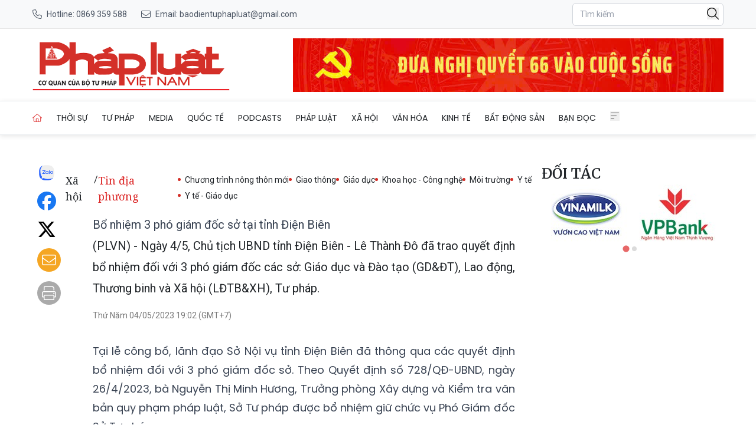

--- FILE ---
content_type: text/css
request_url: https://baophapluat.vn/static/css/main.v3.8.css
body_size: 16561
content:
mark{background-color:#ff0}.scroll-to-top{align-items:center;background-color:var(--color-primary);border:none;border-radius:50%;bottom:30px;box-shadow:0 2px 10px rgba(0,0,0,.2);color:#fff;cursor:pointer;display:flex;height:50px;justify-content:center;position:fixed;right:30px;transition:background-color .3s;width:50px;z-index:99}.loading-link.htmx-request{color:red}.require_true:after{color:red;content:" (*) ";padding-left:2px}.float-banner-left{left:calc(50% - 760px);position:fixed}.float-banner-right{position:fixed;right:calc(50% - 760px)}.article-content *{overflow-wrap:anywhere}table.picture img{margin:0 auto!important}.article-content table:not([class]){border:none;width:100%!important}.article-content table:not([class]) td,.article-content table:not([class]) tr{border:none!important}.article-content table:not([class]) td,.article-content table:not([class]) th{border:1px solid #e9ecef;padding:10px}.article-content table.picture{margin-bottom:20px;max-width:100%;text-align:center!important;width:100%}.article-content table.picture tr{border:none!important}.article-content table.picture .img img{max-width:100%;text-align:center;width:auto}.article-content table.picture .caption{color:#6c757d;font-size:15px;font-style:italic;font-weight:400;padding-top:0;text-align:center}.article-content table.picture .caption p{margin:0 auto 8px}.article-content table.picture .caption p:last-child{margin-bottom:0}.article-content table.picture[align=left]{float:left;margin-right:20px;width:50%}.article-content table.picture[align=right]{float:right;margin-left:20px;width:50%}.article-content table.picture.max-width{margin:0 auto 16px;max-width:none;text-align:center;width:100%}.article-content table.picture.max-width .img img{width:auto}.article-content table.picture.max-width td.caption{text-align:center}.article-content table.video{margin:0 auto 16px;max-width:100%;width:100%}.article-content table.video video{max-width:100%;width:100%}.article-content table.video .caption{color:#6c757d;font-size:15px;font-weight:400;padding-top:4px;text-align:center}.article-content table.video .caption p{margin:0 auto 8px}.article-content table.video .caption p:last-child{margin-bottom:0}.article-content blockquote{border:1px solid #d43029;border-radius:4px;margin:20px auto 25px;padding:30px 20px;position:relative;width:100%}.article-content blockquote p{font-style:italic}.article-content blockquote img{max-width:100%}.live-badge{overflow:hidden;position:relative}.live-badge:before{animation:shine 2s infinite;background:linear-gradient(90deg,transparent,hsla(0,0%,100%,.2),transparent);content:"";height:100%;left:-100%;position:absolute;top:0;width:100%}@keyframes shine{0%{left:-100%}to{left:100%}}.live-content-item{border-radius:4px;transition:all .3s ease-in-out}.live-content-container{position:relative}@keyframes slideInFromTop{0%{opacity:0;transform:translateY(-20px)}to{opacity:1;transform:translateY(0)}}.live-content-item.new-content{animation:slideInFromTop .5s ease-out}@keyframes pulse{0%,to{opacity:1}50%{opacity:.7}}.live-indicator{animation:pulse 2s infinite}@media (max-width:768px){.live-content-item{padding-left:12px}.live-badge{font-size:.75rem;padding:4px 8px}}.live-content-wrapper .timestamp{position:relative}.live-content-wrapper .timestamp:after{background-color:#ef4444;border-radius:4px;content:"";height:100%;left:-12px;position:absolute;top:0;width:8px}.fade-in{animation:fadeIn .3s ease-in-out}@keyframes fadeIn{0%{opacity:0;transform:translateY(-10px)}to{opacity:1;transform:translateY(0)}}.fade-out{animation:fadeOut .3s ease-in-out}@keyframes fadeOut{0%{opacity:1;transform:translateY(0)}to{opacity:0;transform:translateY(-10px)}}.live__list::-webkit-scrollbar{height:0;-webkit-transition:width .3s ease;transition:width .3s ease;width:0}.live__list::-webkit-scrollbar-track{background:#ececec}.live__list:hover{scrollbar-color:#888 #ececec;scrollbar-width:thin}.live__list:hover::-webkit-scrollbar{width:8px}.live__list:hover::-webkit-scrollbar-track{background:#ececec}.live__list:hover::-webkit-scrollbar-thumb{background:#888;border-radius:9999px}.live__list li{border-width:1px;--tw-border-opacity:1;border-color:rgb(209 213 219/var(--tw-border-opacity,1));padding:.75rem}.live__list li a{align-items:flex-end;display:flex;flex-direction:column}.live__list li a span{color:rgb(220 38 38/var(--tw-text-opacity,1));font-size:1.125rem;font-weight:600;text-transform:uppercase}.live__list li a p,.live__list li a span{font-family:ui-sans-serif,system-ui,sans-serif,Apple Color Emoji,Segoe UI Emoji,Segoe UI Symbol,Noto Color Emoji;line-height:1.5rem;--tw-text-opacity:1}.live__list li a p{color:rgb(55 65 81/var(--tw-text-opacity,1));font-size:16px;font-weight:400;padding-top:.75rem;text-align:right}.live__article{border-width:1px;display:flex;flex-direction:column;gap:1.5rem;margin-bottom:2.25rem;--tw-border-opacity:1;border-color:rgb(209 213 219/var(--tw-border-opacity,1));padding-bottom:1.5rem;padding-top:1.5rem}.live__article h1,.live__article p{padding-left:1rem;padding-right:1rem}@media (min-width:768px){.live__article h1,.live__article p{padding-left:1.5rem;padding-right:1.5rem}}.live__article .live__article-display{align-items:center;border-bottom-width:1px;border-top-width:1px;display:flex;flex-direction:row;justify-content:space-between;width:100%;--tw-border-opacity:1;border-color:rgb(209 213 219/var(--tw-border-opacity,1));padding-left:1rem;padding-right:1rem}@media (min-width:768px){.live__article .live__article-display{padding-left:1.5rem;padding-right:1.5rem}}.live__article .live__article-display .time{align-items:center;display:flex;flex-direction:row;gap:.75rem;margin-bottom:.5rem;margin-top:.5rem}.live__article .live__article-display .time img{height:14px;width:14px}.live__article .live__article-display .time span{font-size:1.125rem;font-weight:600;--tw-text-opacity:1;border-top-left-radius:4px;border-top-right-radius:4px;color:rgb(55 65 81/var(--tw-text-opacity,1))}.live__article .live__article-display .share{align-items:center;display:flex;flex-direction:row;gap:.75rem;justify-content:space-between}.article-content .live-content-item *{margin-bottom:.5em!important;margin-top:.5em!important;padding-bottom:0!important;padding-top:0!important}.article-content .live-content-item * iframe,.article-content .live-content-item * img,.article-content .live-content-item * picture{margin:0!important}.toast-container{max-width:400px;position:fixed;right:20px;top:20px;width:100%;z-index:10000}.toast{background:#fff;border-left:5px solid;border-radius:12px;box-shadow:0 10px 30px rgba(0,0,0,.2);margin-bottom:10px;opacity:0;overflow:hidden;position:relative;transform:translateX(100%);transition:all .3s cubic-bezier(.68,-.55,.265,1.55)}.toast.show{opacity:1;transform:translateX(0)}.toast.hide{opacity:0;transform:translateX(100%)}.toast.error{border-left-color:#e74c3c}.toast.success{border-left-color:#27ae60}.toast.warning{border-left-color:#f39c12}.toast.info{border-left-color:#3498db}.toast-content{align-items:flex-start;display:flex;gap:12px;padding:16px 20px}.toast-icon{align-items:center;border-radius:50%;color:#fff;display:flex;flex-shrink:0;font-size:14px;font-weight:700;height:24px;justify-content:center;margin-top:2px;width:24px}.toast.error .toast-icon{background:#e74c3c}.toast.success .toast-icon{background:#27ae60}.toast.warning .toast-icon{background:#f39c12}.toast.info .toast-icon{background:#3498db}.toast-message{flex:1}.toast-title{color:#2c3e50;font-size:16px;font-weight:600;margin-bottom:4px}.toast-text{color:#7f8c8d;font-size:14px;line-height:1.4}.toast-close{align-items:center;background:none;border:none;border-radius:50%;color:#bdc3c7;cursor:pointer;display:flex;font-size:18px;height:24px;justify-content:center;position:absolute;right:8px;top:8px;transition:all .2s ease;width:24px}.toast-close:hover{background:#ecf0f1;color:#7f8c8d}.toast-progress{background:rgba(0,0,0,.1);bottom:0;height:3px;left:0;position:absolute;transition:width linear;width:100%}.toast.error .toast-progress{background:#e74c3c}.toast.success .toast-progress{background:#27ae60}.toast.warning .toast-progress{background:#f39c12}.toast.info .toast-progress{background:#3498db}.demo-section{background:#fff;border-radius:16px;box-shadow:0 10px 30px rgba(0,0,0,.1);margin:0 auto;max-width:800px;padding:30px}.demo-title{color:#2c3e50;font-size:28px;font-weight:700;margin-bottom:30px;text-align:center}.demo-buttons{display:grid;gap:15px;grid-template-columns:repeat(auto-fit,minmax(200px,1fr));margin-bottom:30px}.demo-button{border:none;border-radius:8px;color:#fff;cursor:pointer;font-size:14px;font-weight:600;padding:12px 20px;transition:all .2s ease}.demo-button.error{background:#e74c3c}.demo-button.success{background:#27ae60}.demo-button.warning{background:#f39c12}.demo-button.info{background:#3498db}.demo-button:hover{box-shadow:0 5px 15px rgba(0,0,0,.2);transform:translateY(-2px)}.code-section{background:#f8f9fa;border-radius:8px;margin-top:20px;padding:20px}.code-title{color:#2c3e50;font-weight:600;margin-bottom:15px}pre{background:#2c3e50;border-radius:6px;color:#ecf0f1;font-size:14px;line-height:1.4;overflow-x:auto;padding:15px}@media (max-width:480px){.toast-container{left:10px;max-width:none;right:10px;top:10px}.demo-section{margin:10px;padding:20px}.demo-buttons{grid-template-columns:1fr}}.article-content section{margin:.35rem 0 1.5rem;padding:0 16px;position:relative}.article-content section p{line-height:inherit}.article-content section .section-settings-btn{display:none;visibility:hidden}.article-content section[data-box-type=default]{border-style:var(--border-style,solid);border-width:var(--border-width,1px)}.article-content section[data-border-sides=none]{border:none!important}.article-content section[data-border-sides=top]{border-bottom:none!important;border-left:none!important;border-right:none!important}.article-content section[data-border-sides=right]{border-bottom:none!important;border-left:none!important;border-top:none!important}.article-content section[data-border-sides=bottom]{border-left:none!important;border-right:none!important;border-top:none!important}.article-content section[data-border-sides=left]{border-bottom:none!important;border-right:none!important;border-top:none!important}.article-content section[data-border-sides="bottom,top"],.article-content section[data-border-sides="top,bottom"]{border-left:none!important;border-right:none!important}.article-content section[data-border-sides="left,right"],.article-content section[data-border-sides="right,left"]{border-bottom:none!important;border-top:none!important}.article-content section[data-border-sides="left,top"],.article-content section[data-border-sides="top,left"]{border-bottom:none!important;border-right:none!important}.article-content section[data-border-sides="right,top"],.article-content section[data-border-sides="top,right"]{border-bottom:none!important;border-left:none!important}.article-content section[data-border-sides="bottom,left"],.article-content section[data-border-sides="left,bottom"]{border-right:none!important;border-top:none!important}.article-content section[data-border-sides="bottom,right"],.article-content section[data-border-sides="right,bottom"]{border-left:none!important;border-top:none!important}.article-content section[data-border-sides="bottom,right,top"],.article-content section[data-border-sides="bottom,top,right"],.article-content section[data-border-sides="right,bottom,top"],.article-content section[data-border-sides="right,top,bottom"],.article-content section[data-border-sides="top,bottom,right"],.article-content section[data-border-sides="top,right,bottom"]{border-left:none!important}.article-content section[data-border-sides="bottom,left,top"],.article-content section[data-border-sides="bottom,top,left"],.article-content section[data-border-sides="left,bottom,top"],.article-content section[data-border-sides="left,top,bottom"],.article-content section[data-border-sides="top,bottom,left"],.article-content section[data-border-sides="top,left,bottom"]{border-right:none!important}.article-content section[data-border-sides="left,right,top"],.article-content section[data-border-sides="left,top,right"],.article-content section[data-border-sides="right,left,top"],.article-content section[data-border-sides="right,top,left"],.article-content section[data-border-sides="top,left,right"],.article-content section[data-border-sides="top,right,left"]{border-bottom:none!important}.article-content section[data-border-sides="bottom,left,right"],.article-content section[data-border-sides="bottom,right,left"],.article-content section[data-border-sides="left,bottom,right"],.article-content section[data-border-sides="left,right,bottom"],.article-content section[data-border-sides="right,bottom,left"],.article-content section[data-border-sides="right,left,bottom"]{border-top:none!important}.article-content section p:last-child{border-bottom:none;margin-bottom:0}.article-content section[data-quote-icon]{position:relative}.article-content section[data-quote-icon=both]:before,.article-content section[data-quote-icon=top-left]:before{background-image:var(--quote-icon-open);background-repeat:no-repeat;background-size:contain;content:"";height:var(--quote-icon-size,36px);left:12px;opacity:var(--quote-icon-opacity,.3);pointer-events:none;position:absolute;top:-8px;transform:rotate(180deg);width:var(--quote-icon-size,36px);z-index:1}.article-content section[data-quote-icon=both]:after,.article-content section[data-quote-icon=bottom-right]:before{background-image:var(--quote-icon-close);background-repeat:no-repeat;background-size:contain;bottom:-8px;content:"";height:var(--quote-icon-size,36px);opacity:var(--quote-icon-opacity,.3);pointer-events:none;position:absolute;right:12px;transform:rotate(180deg);width:var(--quote-icon-size,36px);z-index:1}.article-content section[data-bg-image]:after{background-image:inherit;background-position:50%;background-size:cover;border-radius:6px;content:"";inset:0;opacity:var(--bg-opacity,1);position:absolute;z-index:-1}.box-quote-pullquote{background:#fffef9;border-bottom-style:var(--border-style,solid)!important;border-bottom-width:var(--border-width,3px)!important;border-left:none!important;border-right:none!important;border-top-style:var(--border-style,solid)!important;border-top-width:var(--border-width,3px)!important;padding:1rem!important;position:relative}.box-quote-pullquote p:first-child{margin-top:0}.box-quote-pullquote:after,.box-quote-pullquote:before{background:var(--accent-color,#c41e3a);content:"";height:var(--border-width,3px);left:50%;position:absolute;transform:translateX(-50%);width:30%}.box-quote-pullquote:before{top:calc(var(--border-width, 3px)*-1)}.box-quote-pullquote:after{bottom:calc(var(--border-width, 3px)*-1)}.article-content .quote-feature{background:var(--quote-bg-color,#1a1a1a);border-radius:8px;display:grid;grid-template-columns:1fr;margin:.35rem 0 1.5rem;overflow:hidden;padding:0;padding:0!important;position:relative}@media (min-width:600px){.article-content .quote-feature.layout-left{grid-template-columns:1fr 1.2fr}.article-content .quote-feature.layout-right{grid-template-columns:1.2fr 1fr}.article-content .quote-feature.layout-right .quote-media{order:2}.article-content .quote-feature.layout-right .quote-content{order:1}}.article-content .quote-feature .quote-media{aspect-ratio:4/5;min-height:200px;overflow:hidden;position:relative}@media (min-width:600px){.article-content .quote-feature .quote-media{aspect-ratio:auto;min-height:320px}}.article-content .quote-feature .quote-media.placeholder-landscape,.article-content .quote-feature .quote-media.placeholder-portrait,.article-content .quote-feature .quote-media.placeholder-square{align-items:center;background:hsla(0,0%,100%,.1);cursor:pointer;display:flex;justify-content:center;transition:background .2s}.article-content .quote-feature .quote-media.placeholder-landscape:hover,.article-content .quote-feature .quote-media.placeholder-portrait:hover,.article-content .quote-feature .quote-media.placeholder-square:hover{background:hsla(0,0%,100%,.15)}.article-content .quote-feature .quote-media .select-image-btn{align-items:center;background:transparent;border:2px dashed hsla(0,0%,100%,.3);border-radius:8px;color:hsla(0,0%,100%,.6);cursor:pointer;display:flex;flex-direction:column;gap:8px;padding:24px 32px;transition:all .2s}.article-content .quote-feature .quote-media .select-image-btn:hover{border-color:hsla(0,0%,100%,.5);color:hsla(0,0%,100%,.9)}.article-content .quote-feature .quote-media .select-image-btn svg{height:32px;width:32px}.article-content .quote-feature .quote-media figure{height:100%;margin:0;position:relative;width:100%}.article-content .quote-feature .quote-media figure img,.article-content .quote-feature .quote-media figure picture{height:100%;-o-object-fit:cover;object-fit:cover;width:100%}.article-content .quote-feature .quote-media figure figcaption{display:none}.article-content .quote-feature.layout-left .quote-media:after{background:linear-gradient(to right,transparent 60%,var(--quote-gradient-color,#1a1a1a) 100%);content:"";inset:0;pointer-events:none;position:absolute;z-index:1}.article-content .quote-feature.layout-right .quote-media:after{background:linear-gradient(to left,transparent 60%,var(--quote-gradient-color,#1a1a1a) 100%);content:"";inset:0;pointer-events:none;position:absolute;z-index:1}@media (max-width:599px){.article-content .quote-feature .quote-media:after{background:linear-gradient(to bottom,transparent 60%,var(--quote-gradient-color,#1a1a1a) 100%)!important}}.article-content .quote-feature .quote-media .edit-image-btn{align-items:center;background:rgba(0,0,0,.7);border:none;border-radius:6px;color:#fff;cursor:pointer;display:flex;font-size:13px;gap:6px;opacity:0;padding:8px 12px;position:absolute;right:12px;top:12px;transition:opacity .2s;z-index:10}.article-content .quote-feature .quote-media:hover .edit-image-btn{opacity:1}.article-content .quote-feature .quote-media .edit-image-btn:hover{background:rgba(0,0,0,.9)}.article-content .quote-feature .quote-content{color:#fff;display:flex;flex-direction:column;justify-content:center;min-height:200px;padding:2rem}.article-content .quote-feature .quote-content h2,.article-content .quote-feature .quote-content h3,.article-content .quote-feature .quote-content h4,.article-content .quote-feature .quote-content h5,.article-content .quote-feature .quote-content h6,.article-content .quote-feature .quote-content p{color:inherit}.article-content .quote-feature .quote-content p:first-child{margin-top:0}.article-content .quote-feature .quote-content p:last-child{margin-bottom:0}.article-content .quote-feature .quote-feature-settings-btn{align-items:center;background-color:hsla(0,0%,100%,.9);border:1px solid #ddd;border-radius:4px;box-shadow:0 2px 4px rgba(0,0,0,.1);cursor:pointer;display:flex;height:28px;justify-content:center;left:8px;opacity:0;position:absolute;top:8px;transition:opacity .2s,background .2s;width:28px;z-index:20}.article-content .quote-feature:hover .quote-feature-settings-btn{opacity:1}.article-content .quote-feature .quote-feature-settings-btn:hover{background-color:#fff}.article-content .quote-feature .quote-media .quote-media-content{height:100%;position:relative;width:100%}.article-content .quote-feature .quote-media .quote-media-content figure{height:100%;inset:0;margin:0;width:100%}.article-content .quote-feature .quote-media.placeholder-landscape .quote-media-content,.article-content .quote-feature .quote-media.placeholder-portrait .quote-media-content,.article-content .quote-feature .quote-media.placeholder-square .quote-media-content{display:none}.article-content .quote-paper{background-color:rgba(223,227,2,.31);margin:0 auto 1em;min-height:50px;padding:15px;position:relative}.article-content .quote-paper p:first-child{margin-top:8px}.article-content .quote-paper:after{border-color:rgba(0,0,0,.1) var(--paper-fold-color,#fff) transparent transparent;border-style:solid;border-top-left-radius:5px;border-width:30px 30px 0 0;bottom:0;content:"";display:block;height:0;position:absolute;right:0;width:0}.article-content .corner-box{--corner-border-color:#d43029;--corner-bg-color:#fff;background:var(--corner-bg-color);border:1px solid var(--corner-border-color);border-radius:12px;padding:28px;position:relative}.article-content .corner-box p:first-child{margin-top:0}.article-content .corner-box:before{border-right:6px solid var(--corner-border-color);border-top:6px solid var(--corner-border-color);border-top-right-radius:12px;right:-3px;top:-3px}.article-content .corner-box:after,.article-content .corner-box:before{background:var(--corner-bg-color);content:"";height:40px;position:absolute;width:40px}.article-content .corner-box:after{border-bottom:6px solid var(--corner-border-color);border-bottom-left-radius:12px;border-left:6px solid var(--corner-border-color);bottom:-3px;left:-3px}.article-content .double-quote{--double-quote-border-color:#d43029;--double-quote-bg-color:#f5f5f5;background-color:var(--double-quote-bg-color,#f5f5f5);border-radius:32px;margin:42px auto;min-height:100px;padding:28px;position:relative}.article-content .double-quote p:first-child{margin-top:0}.article-content .double-quote:after,.article-content .double-quote:before{background-color:var(--double-quote-border-color,#d43029);content:"";height:80px;mask-image:url(/static/icons/quote-alt-right.svg);-webkit-mask-image:url(/static/icons/quote-alt-right.svg);mask-repeat:no-repeat;-webkit-mask-repeat:no-repeat;mask-size:contain;-webkit-mask-size:contain;position:absolute;width:80px}.article-content .double-quote:before{left:-32px;top:-42px;transform:rotate(180deg)}.article-content .double-quote:after{bottom:-32px;right:-32px}.article-content .quote-alt-right{--quote-alt-right-border-color:#d43029;--quote-alt-right-bg-color:#f5f5f5;background-color:var(--quote-alt-right-bg-color);border-radius:16px;margin:24px auto 42px;min-height:100px;padding:40px;position:relative}.article-content .quote-alt-right:after{background-color:var(--quote-alt-right-border-color);bottom:-32px;content:"";height:80px;mask-image:url(/static/icons/quote-alt-right.svg);-webkit-mask-image:url(/static/icons/quote-alt-right.svg);mask-repeat:no-repeat;-webkit-mask-repeat:no-repeat;mask-size:contain;-webkit-mask-size:contain;position:absolute;right:-32px;width:80px}.article-content .quote-alt-left{--quote-alt-left-border-color:#d43029;--quote-alt-left-bg-color:#f5f5f5;background-color:var(--quote-alt-left-bg-color);border-radius:16px;margin:42px auto 24px;min-height:100px;padding:40px;position:relative}.article-content .quote-alt-left:before{background-color:var(--quote-alt-left-border-color);content:"";height:80px;left:-32px;mask-image:url(/static/icons/quote-alt-right.svg);-webkit-mask-image:url(/static/icons/quote-alt-right.svg);mask-repeat:no-repeat;-webkit-mask-repeat:no-repeat;mask-size:contain;-webkit-mask-size:contain;position:absolute;top:-42px;transform:rotate(180deg);width:80px}.article-content .quote-border-left{--quote-border-left-border-color:#d43029;--quote-border-left-bg-color:#fff;background-color:var(--quote-border-left-bg-color);border-left:4px solid var(--quote-border-left-border-color)!important;min-height:50px;padding-left:16px}*,:after,:before{--tw-border-spacing-x:0;--tw-border-spacing-y:0;--tw-translate-x:0;--tw-translate-y:0;--tw-rotate:0;--tw-skew-x:0;--tw-skew-y:0;--tw-scale-x:1;--tw-scale-y:1;--tw-pan-x: ;--tw-pan-y: ;--tw-pinch-zoom: ;--tw-scroll-snap-strictness:proximity;--tw-gradient-from-position: ;--tw-gradient-via-position: ;--tw-gradient-to-position: ;--tw-ordinal: ;--tw-slashed-zero: ;--tw-numeric-figure: ;--tw-numeric-spacing: ;--tw-numeric-fraction: ;--tw-ring-inset: ;--tw-ring-offset-width:0px;--tw-ring-offset-color:#fff;--tw-ring-color:rgba(59,130,246,.5);--tw-ring-offset-shadow:0 0 #0000;--tw-ring-shadow:0 0 #0000;--tw-shadow:0 0 #0000;--tw-shadow-colored:0 0 #0000;--tw-blur: ;--tw-brightness: ;--tw-contrast: ;--tw-grayscale: ;--tw-hue-rotate: ;--tw-invert: ;--tw-saturate: ;--tw-sepia: ;--tw-drop-shadow: ;--tw-backdrop-blur: ;--tw-backdrop-brightness: ;--tw-backdrop-contrast: ;--tw-backdrop-grayscale: ;--tw-backdrop-hue-rotate: ;--tw-backdrop-invert: ;--tw-backdrop-opacity: ;--tw-backdrop-saturate: ;--tw-backdrop-sepia: ;--tw-contain-size: ;--tw-contain-layout: ;--tw-contain-paint: ;--tw-contain-style: }::backdrop{--tw-border-spacing-x:0;--tw-border-spacing-y:0;--tw-translate-x:0;--tw-translate-y:0;--tw-rotate:0;--tw-skew-x:0;--tw-skew-y:0;--tw-scale-x:1;--tw-scale-y:1;--tw-pan-x: ;--tw-pan-y: ;--tw-pinch-zoom: ;--tw-scroll-snap-strictness:proximity;--tw-gradient-from-position: ;--tw-gradient-via-position: ;--tw-gradient-to-position: ;--tw-ordinal: ;--tw-slashed-zero: ;--tw-numeric-figure: ;--tw-numeric-spacing: ;--tw-numeric-fraction: ;--tw-ring-inset: ;--tw-ring-offset-width:0px;--tw-ring-offset-color:#fff;--tw-ring-color:rgba(59,130,246,.5);--tw-ring-offset-shadow:0 0 #0000;--tw-ring-shadow:0 0 #0000;--tw-shadow:0 0 #0000;--tw-shadow-colored:0 0 #0000;--tw-blur: ;--tw-brightness: ;--tw-contrast: ;--tw-grayscale: ;--tw-hue-rotate: ;--tw-invert: ;--tw-saturate: ;--tw-sepia: ;--tw-drop-shadow: ;--tw-backdrop-blur: ;--tw-backdrop-brightness: ;--tw-backdrop-contrast: ;--tw-backdrop-grayscale: ;--tw-backdrop-hue-rotate: ;--tw-backdrop-invert: ;--tw-backdrop-opacity: ;--tw-backdrop-saturate: ;--tw-backdrop-sepia: ;--tw-contain-size: ;--tw-contain-layout: ;--tw-contain-paint: ;--tw-contain-style: }*,:after,:before{border:0 solid #e5e7eb;box-sizing:border-box}:after,:before{--tw-content:""}:host,html{line-height:1.5;-webkit-text-size-adjust:100%;font-family:ui-sans-serif,system-ui,sans-serif,Apple Color Emoji,Segoe UI Emoji,Segoe UI Symbol,Noto Color Emoji;font-feature-settings:normal;font-variation-settings:normal;-moz-tab-size:4;-o-tab-size:4;tab-size:4;-webkit-tap-highlight-color:transparent}body{line-height:inherit;margin:0}hr{border-top-width:1px;color:inherit;height:0}abbr:where([title]){-webkit-text-decoration:underline dotted;text-decoration:underline dotted}h1,h2,h3,h4,h5,h6{font-size:inherit;font-weight:inherit}a{color:inherit;text-decoration:inherit}b,strong{font-weight:bolder}code,kbd,pre,samp{font-family:ui-monospace,SFMono-Regular,Menlo,Monaco,Consolas,Liberation Mono,Courier New,monospace;font-feature-settings:normal;font-size:1em;font-variation-settings:normal}small{font-size:80%}sub,sup{font-size:75%;line-height:0;position:relative;vertical-align:baseline}sub{bottom:-.25em}sup{top:-.5em}table{border-collapse:collapse;border-color:inherit;text-indent:0}button,input,optgroup,select,textarea{color:inherit;font-family:inherit;font-feature-settings:inherit;font-size:100%;font-variation-settings:inherit;font-weight:inherit;letter-spacing:inherit;line-height:inherit;margin:0;padding:0}button,select{text-transform:none}button,input:where([type=button]),input:where([type=reset]),input:where([type=submit]){-webkit-appearance:button;background-color:transparent;background-image:none}:-moz-focusring{outline:auto}:-moz-ui-invalid{box-shadow:none}progress{vertical-align:baseline}::-webkit-inner-spin-button,::-webkit-outer-spin-button{height:auto}[type=search]{-webkit-appearance:textfield;outline-offset:-2px}::-webkit-search-decoration{-webkit-appearance:none}::-webkit-file-upload-button{-webkit-appearance:button;font:inherit}summary{display:list-item}blockquote,dd,dl,figure,h1,h2,h3,h4,h5,h6,hr,p,pre{margin:0}fieldset{margin:0}fieldset,legend{padding:0}menu,ol,ul{list-style:none;margin:0;padding:0}dialog{padding:0}textarea{resize:vertical}input::-moz-placeholder,textarea::-moz-placeholder{color:#9ca3af;opacity:1}input::placeholder,textarea::placeholder{color:#9ca3af;opacity:1}[role=button],button{cursor:pointer}:disabled{cursor:default}audio,canvas,embed,iframe,img,object,svg,video{display:block;vertical-align:middle}img,video{height:auto;max-width:100%}[hidden]:where(:not([hidden=until-found])){display:none}.container{margin-left:auto;margin-right:auto;padding-left:1rem;padding-right:1rem;width:100%}@media (min-width:1202px){.container{max-width:1202px}}.prose-lg{font-size:1.125rem;line-height:1.7777778}.prose-lg :where(p):not(:where([class~=not-prose],[class~=not-prose] *)){margin-bottom:1.3333333em;margin-top:1.3333333em}.prose-lg :where([class~=lead]):not(:where([class~=not-prose],[class~=not-prose] *)){font-size:1.2222222em;line-height:1.4545455;margin-bottom:1.0909091em;margin-top:1.0909091em}.prose-lg :where(blockquote):not(:where([class~=not-prose],[class~=not-prose] *)){margin-bottom:1.6666667em;margin-top:1.6666667em;padding-inline-start:1em}.prose-lg :where(h1):not(:where([class~=not-prose],[class~=not-prose] *)){font-size:2.6666667em;line-height:1;margin-bottom:.8333333em;margin-top:0}.prose-lg :where(h2):not(:where([class~=not-prose],[class~=not-prose] *)){font-size:1.6666667em;line-height:1.3333333;margin-bottom:1.0666667em;margin-top:1.8666667em}.prose-lg :where(h3):not(:where([class~=not-prose],[class~=not-prose] *)){font-size:1.3333333em;line-height:1.5;margin-bottom:.6666667em;margin-top:1.6666667em}.prose-lg :where(h4):not(:where([class~=not-prose],[class~=not-prose] *)){line-height:1.5555556;margin-bottom:.4444444em;margin-top:1.7777778em}.prose-lg :where(img):not(:where([class~=not-prose],[class~=not-prose] *)){margin-bottom:1.7777778em;margin-top:1.7777778em}.prose-lg :where(picture):not(:where([class~=not-prose],[class~=not-prose] *)){margin-bottom:1.7777778em;margin-top:1.7777778em}.prose-lg :where(picture>img):not(:where([class~=not-prose],[class~=not-prose] *)){margin-bottom:0;margin-top:0}.prose-lg :where(video):not(:where([class~=not-prose],[class~=not-prose] *)){margin-bottom:1.7777778em;margin-top:1.7777778em}.prose-lg :where(kbd):not(:where([class~=not-prose],[class~=not-prose] *)){border-radius:.3125rem;font-size:.8888889em;padding-inline-end:.4444444em;padding-bottom:.2222222em;padding-top:.2222222em;padding-inline-start:.4444444em}.prose-lg :where(code):not(:where([class~=not-prose],[class~=not-prose] *)){font-size:.8888889em}.prose-lg :where(h2 code):not(:where([class~=not-prose],[class~=not-prose] *)){font-size:.8666667em}.prose-lg :where(h3 code):not(:where([class~=not-prose],[class~=not-prose] *)){font-size:.875em}.prose-lg :where(pre):not(:where([class~=not-prose],[class~=not-prose] *)){border-radius:.375rem;font-size:.8888889em;line-height:1.75;margin-bottom:2em;margin-top:2em;padding-inline-end:1.5em;padding-bottom:1em;padding-top:1em;padding-inline-start:1.5em}.prose-lg :where(ol):not(:where([class~=not-prose],[class~=not-prose] *)){margin-bottom:1.3333333em;margin-top:1.3333333em;padding-inline-start:1.5555556em}.prose-lg :where(ul):not(:where([class~=not-prose],[class~=not-prose] *)){margin-bottom:1.3333333em;margin-top:1.3333333em;padding-inline-start:1.5555556em}.prose-lg :where(li):not(:where([class~=not-prose],[class~=not-prose] *)){margin-bottom:.6666667em;margin-top:.6666667em}.prose-lg :where(ol>li):not(:where([class~=not-prose],[class~=not-prose] *)){padding-inline-start:.4444444em}.prose-lg :where(ul>li):not(:where([class~=not-prose],[class~=not-prose] *)){padding-inline-start:.4444444em}.prose-lg :where(.prose-lg>ul>li p):not(:where([class~=not-prose],[class~=not-prose] *)){margin-bottom:.8888889em;margin-top:.8888889em}.prose-lg :where(.prose-lg>ul>li>p:first-child):not(:where([class~=not-prose],[class~=not-prose] *)){margin-top:1.3333333em}.prose-lg :where(.prose-lg>ul>li>p:last-child):not(:where([class~=not-prose],[class~=not-prose] *)){margin-bottom:1.3333333em}.prose-lg :where(.prose-lg>ol>li>p:first-child):not(:where([class~=not-prose],[class~=not-prose] *)){margin-top:1.3333333em}.prose-lg :where(.prose-lg>ol>li>p:last-child):not(:where([class~=not-prose],[class~=not-prose] *)){margin-bottom:1.3333333em}.prose-lg :where(ul ul,ul ol,ol ul,ol ol):not(:where([class~=not-prose],[class~=not-prose] *)){margin-bottom:.8888889em;margin-top:.8888889em}.prose-lg :where(dl):not(:where([class~=not-prose],[class~=not-prose] *)){margin-bottom:1.3333333em;margin-top:1.3333333em}.prose-lg :where(dt):not(:where([class~=not-prose],[class~=not-prose] *)){margin-top:1.3333333em}.prose-lg :where(dd):not(:where([class~=not-prose],[class~=not-prose] *)){margin-top:.6666667em;padding-inline-start:1.5555556em}.prose-lg :where(hr):not(:where([class~=not-prose],[class~=not-prose] *)){margin-bottom:3.1111111em;margin-top:3.1111111em}.prose-lg :where(hr+*):not(:where([class~=not-prose],[class~=not-prose] *)){margin-top:0}.prose-lg :where(h2+*):not(:where([class~=not-prose],[class~=not-prose] *)){margin-top:0}.prose-lg :where(h3+*):not(:where([class~=not-prose],[class~=not-prose] *)){margin-top:0}.prose-lg :where(h4+*):not(:where([class~=not-prose],[class~=not-prose] *)){margin-top:0}.prose-lg :where(table):not(:where([class~=not-prose],[class~=not-prose] *)){font-size:.8888889em;line-height:1.5}.prose-lg :where(thead th):not(:where([class~=not-prose],[class~=not-prose] *)){padding-inline-end:.75em;padding-bottom:.75em;padding-inline-start:.75em}.prose-lg :where(thead th:first-child):not(:where([class~=not-prose],[class~=not-prose] *)){padding-inline-start:0}.prose-lg :where(thead th:last-child):not(:where([class~=not-prose],[class~=not-prose] *)){padding-inline-end:0}.prose-lg :where(tbody td,tfoot td):not(:where([class~=not-prose],[class~=not-prose] *)){padding-inline-end:.75em;padding-bottom:.75em;padding-top:.75em;padding-inline-start:.75em}.prose-lg :where(tbody td:first-child,tfoot td:first-child):not(:where([class~=not-prose],[class~=not-prose] *)){padding-inline-start:0}.prose-lg :where(tbody td:last-child,tfoot td:last-child):not(:where([class~=not-prose],[class~=not-prose] *)){padding-inline-end:0}.prose-lg :where(figure):not(:where([class~=not-prose],[class~=not-prose] *)){margin-bottom:1.7777778em;margin-top:1.7777778em}.prose-lg :where(figure>*):not(:where([class~=not-prose],[class~=not-prose] *)){margin-bottom:0;margin-top:0}.prose-lg :where(figcaption):not(:where([class~=not-prose],[class~=not-prose] *)){font-size:.8888889em;line-height:1.5;margin-top:1em}.prose-lg :where(.prose-lg>:first-child):not(:where([class~=not-prose],[class~=not-prose] *)){margin-top:0}.prose-lg :where(.prose-lg>:last-child):not(:where([class~=not-prose],[class~=not-prose] *)){margin-bottom:0}.sr-only{height:1px;margin:-1px;overflow:hidden;padding:0;position:absolute;width:1px;clip:rect(0,0,0,0);border-width:0;white-space:nowrap}.visible{visibility:visible}.static{position:static}.fixed{position:fixed}.absolute{position:absolute}.relative{position:relative}.sticky{position:sticky}.bottom-0{bottom:0}.bottom-4{bottom:1rem}.left-0{left:0}.left-4{left:1rem}.right-0{right:0}.right-2{right:.5rem}.right-4{right:1rem}.top-0{top:0}.top-10{top:2.5rem}.top-2{top:.5rem}.top-2\/3{top:66.666667%}.top-6{top:1.5rem}.top-full{top:100%}.z-10{z-index:10}.z-50{z-index:50}.order-1{order:1}.order-2{order:2}.order-3{order:3}.col-span-1{grid-column:span 1/span 1}.col-span-2{grid-column:span 2/span 2}.col-span-3{grid-column:span 3/span 3}.col-span-4{grid-column:span 4/span 4}.col-span-5{grid-column:span 5/span 5}.col-span-7{grid-column:span 7/span 7}.col-span-8{grid-column:span 8/span 8}.col-start-1{grid-column-start:1}.row-start-1{grid-row-start:1}.float-right{float:right}.float-left{float:left}.-mx-4{margin-left:-1rem;margin-right:-1rem}.mx-auto{margin-left:auto;margin-right:auto}.my-0{margin-bottom:0;margin-top:0}.my-2{margin-bottom:.5rem;margin-top:.5rem}.my-4{margin-bottom:1rem;margin-top:1rem}.my-8{margin-bottom:2rem;margin-top:2rem}.mb-0{margin-bottom:0}.mb-2{margin-bottom:.5rem}.mb-3{margin-bottom:.75rem}.mb-4{margin-bottom:1rem}.mb-6{margin-bottom:1.5rem}.mb-8{margin-bottom:2rem}.ml-4{margin-left:1rem}.ml-6{margin-left:1.5rem}.ml-8{margin-left:2rem}.mr-1{margin-right:.25rem}.mr-2{margin-right:.5rem}.mr-3{margin-right:.75rem}.mr-4{margin-right:1rem}.mr-6{margin-right:1.5rem}.mt-1{margin-top:.25rem}.mt-10{margin-top:2.5rem}.mt-11{margin-top:2.75rem}.mt-12{margin-top:3rem}.mt-2{margin-top:.5rem}.mt-4{margin-top:1rem}.mt-6{margin-top:1.5rem}.mt-8{margin-top:2rem}.line-clamp-2{-webkit-line-clamp:2}.line-clamp-2,.line-clamp-3{display:-webkit-box;overflow:hidden;-webkit-box-orient:vertical}.line-clamp-3{-webkit-line-clamp:3}.line-clamp-4{-webkit-line-clamp:4}.line-clamp-4,.line-clamp-5{display:-webkit-box;overflow:hidden;-webkit-box-orient:vertical}.line-clamp-5{-webkit-line-clamp:5}.block{display:block}.inline{display:inline}.flex{display:flex}.grid{display:grid}.contents{display:contents}.hidden{display:none}.aspect-\[16\/9\]{aspect-ratio:16/9}.aspect-\[3\/2\]{aspect-ratio:3/2}.aspect-\[4\/5\]{aspect-ratio:4/5}.aspect-square{aspect-ratio:1/1}.aspect-video{aspect-ratio:16/9}.h-1\/2{height:50%}.h-10{height:2.5rem}.h-12{height:3rem}.h-16{height:4rem}.h-28{height:7rem}.h-3{height:.75rem}.h-4{height:1rem}.h-5{height:1.25rem}.h-6{height:1.5rem}.h-8{height:2rem}.h-\[400px\]{height:400px}.h-\[40px\]{height:40px}.h-auto{height:auto}.h-fit{height:-moz-fit-content;height:fit-content}.h-full{height:100%}.max-h-\[80vh\]{max-height:80vh}.min-h-80{min-height:20rem}.min-h-screen{min-height:100vh}.w-1\/3{width:33.333333%}.w-10{width:2.5rem}.w-12{width:3rem}.w-16{width:4rem}.w-24{width:6rem}.w-28{width:7rem}.w-4{width:1rem}.w-40{width:10rem}.w-5{width:1.25rem}.w-56{width:14rem}.w-6{width:1.5rem}.w-64{width:16rem}.w-8{width:2rem}.w-\[100px\]{width:100px}.w-\[120px\]{width:120px}.w-\[270px\]{width:270px}.w-\[30\%\]{width:30%}.w-\[300px\]{width:300px}.w-\[90px\]{width:90px}.w-auto{width:auto}.w-full{width:100%}.min-w-10{min-width:2.5rem}.\!max-w-\[680px\]{max-width:680px!important}.max-w-3xl{max-width:48rem}.max-w-4xl{max-width:56rem}.max-w-5xl{max-width:64rem}.max-w-\[300px\]{max-width:300px}.max-w-\[50\%\]{max-width:50%}.max-w-full{max-width:100%}.flex-1{flex:1 1 0%}.flex-shrink{flex-shrink:1}.flex-grow,.grow{flex-grow:1}.-translate-y-1\/4{--tw-translate-y:-25%}.-translate-y-1\/4,.transform{transform:translate(var(--tw-translate-x),var(--tw-translate-y)) rotate(var(--tw-rotate)) skewX(var(--tw-skew-x)) skewY(var(--tw-skew-y)) scaleX(var(--tw-scale-x)) scaleY(var(--tw-scale-y))}.cursor-pointer{cursor:pointer}.grid-cols-1{grid-template-columns:repeat(1,minmax(0,1fr))}.grid-cols-12{grid-template-columns:repeat(12,minmax(0,1fr))}.grid-cols-2{grid-template-columns:repeat(2,minmax(0,1fr))}.grid-cols-3{grid-template-columns:repeat(3,minmax(0,1fr))}.grid-cols-5{grid-template-columns:repeat(5,minmax(0,1fr))}.grid-rows-1{grid-template-rows:repeat(1,minmax(0,1fr))}.flex-row{flex-direction:row}.flex-col{flex-direction:column}.flex-wrap{flex-wrap:wrap}.place-content-center{place-content:center}.place-content-start{place-content:start}.place-content-end{place-content:end}.place-items-start{place-items:start}.place-items-center{place-items:center}.items-start{align-items:flex-start}.items-end{align-items:flex-end}.items-center{align-items:center}.justify-center{justify-content:center}.justify-between{justify-content:space-between}.justify-around{justify-content:space-around}.justify-items-start{justify-items:start}.justify-items-end{justify-items:end}.gap-0\.5{gap:.125rem}.gap-1{gap:.25rem}.gap-2{gap:.5rem}.gap-3{gap:.75rem}.gap-4{gap:1rem}.gap-6{gap:1.5rem}.gap-8{gap:2rem}.gap-9{gap:2.25rem}.gap-\[10px\]{gap:10px}.space-x-2>:not([hidden])~:not([hidden]){--tw-space-x-reverse:0;margin-left:calc(.5rem*(1 - var(--tw-space-x-reverse)));margin-right:calc(.5rem*var(--tw-space-x-reverse))}.space-x-4>:not([hidden])~:not([hidden]){--tw-space-x-reverse:0;margin-left:calc(1rem*(1 - var(--tw-space-x-reverse)));margin-right:calc(1rem*var(--tw-space-x-reverse))}.space-x-6>:not([hidden])~:not([hidden]){--tw-space-x-reverse:0;margin-left:calc(1.5rem*(1 - var(--tw-space-x-reverse)));margin-right:calc(1.5rem*var(--tw-space-x-reverse))}.space-y-2>:not([hidden])~:not([hidden]){--tw-space-y-reverse:0;margin-bottom:calc(.5rem*var(--tw-space-y-reverse));margin-top:calc(.5rem*(1 - var(--tw-space-y-reverse)))}.space-y-4>:not([hidden])~:not([hidden]){--tw-space-y-reverse:0;margin-bottom:calc(1rem*var(--tw-space-y-reverse));margin-top:calc(1rem*(1 - var(--tw-space-y-reverse)))}.space-y-6>:not([hidden])~:not([hidden]){--tw-space-y-reverse:0;margin-bottom:calc(1.5rem*var(--tw-space-y-reverse));margin-top:calc(1.5rem*(1 - var(--tw-space-y-reverse)))}.divide-x-0>:not([hidden])~:not([hidden]){--tw-divide-x-reverse:0;border-left-width:calc(0px*(1 - var(--tw-divide-x-reverse)));border-right-width:calc(0px*var(--tw-divide-x-reverse))}.divide-y>:not([hidden])~:not([hidden]){--tw-divide-y-reverse:0;border-bottom-width:calc(1px*var(--tw-divide-y-reverse));border-top-width:calc(1px*(1 - var(--tw-divide-y-reverse)))}.divide-dashed>:not([hidden])~:not([hidden]){border-style:dashed}.divide-\[\#ddd\]>:not([hidden])~:not([hidden]){--tw-divide-opacity:1;border-color:rgb(221 221 221/var(--tw-divide-opacity,1))}.divide-\[\#e9ecef\]>:not([hidden])~:not([hidden]){--tw-divide-opacity:1;border-color:rgb(233 236 239/var(--tw-divide-opacity,1))}.divide-gray-200>:not([hidden])~:not([hidden]){--tw-divide-opacity:1;border-color:rgb(229 231 235/var(--tw-divide-opacity,1))}.overflow-hidden{overflow:hidden}.overflow-visible{overflow:visible}.overflow-y-auto{overflow-y:auto}.text-wrap{text-wrap:wrap}.text-nowrap{text-wrap:nowrap}.rounded{border-radius:.25rem}.rounded-full{border-radius:9999px}.rounded-lg{border-radius:.5rem}.rounded-md{border-radius:.375rem}.rounded-r-lg{border-bottom-right-radius:.5rem;border-top-right-radius:.5rem}.border{border-width:1px}.border-y-\[1px\]{border-top-width:1px}.border-b,.border-y-\[1px\]{border-bottom-width:1px}.border-b-4{border-bottom-width:4px}.border-t{border-top-width:1px}.border-dashed{border-style:dashed}.border-\[\#0000001A\]{border-color:#0000001a}.border-\[\#00A6F4\]{--tw-border-opacity:1;border-color:rgb(0 166 244/var(--tw-border-opacity,1))}.border-\[\#e5e5e5\]{--tw-border-opacity:1;border-color:rgb(229 229 229/var(--tw-border-opacity,1))}.border-\[\#e9ecef\]{--tw-border-opacity:1;border-color:rgb(233 236 239/var(--tw-border-opacity,1))}.border-\[\#eee\]{--tw-border-opacity:1;border-color:rgb(238 238 238/var(--tw-border-opacity,1))}.border-\[\#fff3\]{border-color:#fff3}.border-\[\#ffffff66\]{border-color:#ffffff66}.border-gray-300{--tw-border-opacity:1;border-color:rgb(209 213 219/var(--tw-border-opacity,1))}.border-red-200{--tw-border-opacity:1;border-color:rgb(254 202 202/var(--tw-border-opacity,1))}.border-red-400{--tw-border-opacity:1;border-color:rgb(248 113 113/var(--tw-border-opacity,1))}.bg-\[\#1877f2\]{--tw-bg-opacity:1;background-color:rgb(24 119 242/var(--tw-bg-opacity,1))}.bg-\[\#2b399094\]{background-color:#2b399094}.bg-\[\#4b5563\]{--tw-bg-opacity:1;background-color:rgb(75 85 99/var(--tw-bg-opacity,1))}.bg-\[\#A4BCD4\]{--tw-bg-opacity:1;background-color:rgb(164 188 212/var(--tw-bg-opacity,1))}.bg-\[\#aaa\]{--tw-bg-opacity:1;background-color:rgb(170 170 170/var(--tw-bg-opacity,1))}.bg-\[\#f5a623\]{--tw-bg-opacity:1;background-color:rgb(245 166 35/var(--tw-bg-opacity,1))}.bg-\[\#f8f9fa\]{--tw-bg-opacity:1;background-color:rgb(248 249 250/var(--tw-bg-opacity,1))}.bg-\[\#ffe69c\]{--tw-bg-opacity:1;background-color:rgb(255 230 156/var(--tw-bg-opacity,1))}.bg-black{--tw-bg-opacity:1;background-color:rgb(0 0 0/var(--tw-bg-opacity,1))}.bg-blue-600{--tw-bg-opacity:1;background-color:rgb(37 99 235/var(--tw-bg-opacity,1))}.bg-gray-100{--tw-bg-opacity:1;background-color:rgb(243 244 246/var(--tw-bg-opacity,1))}.bg-gray-400{--tw-bg-opacity:1;background-color:rgb(156 163 175/var(--tw-bg-opacity,1))}.bg-gray-50{--tw-bg-opacity:1;background-color:rgb(249 250 251/var(--tw-bg-opacity,1))}.bg-red-50{--tw-bg-opacity:1;background-color:rgb(254 242 242/var(--tw-bg-opacity,1))}.bg-red-500{--tw-bg-opacity:1;background-color:rgb(239 68 68/var(--tw-bg-opacity,1))}.bg-red-600{--tw-bg-opacity:1;background-color:rgb(220 38 38/var(--tw-bg-opacity,1))}.bg-white{--tw-bg-opacity:1;background-color:rgb(255 255 255/var(--tw-bg-opacity,1))}.fill-gray-600{fill:#4b5563}.fill-primary,.fill-red-600{fill:#dc2626}.object-contain{-o-object-fit:contain;object-fit:contain}.object-cover{-o-object-fit:cover;object-fit:cover}.object-top{-o-object-position:top;object-position:top}.p-2{padding:.5rem}.p-4{padding:1rem}.p-6{padding:1.5rem}.px-2{padding-left:.5rem;padding-right:.5rem}.px-3{padding-left:.75rem;padding-right:.75rem}.px-4{padding-left:1rem;padding-right:1rem}.px-6{padding-left:1.5rem;padding-right:1.5rem}.py-1{padding-bottom:.25rem;padding-top:.25rem}.py-2{padding-bottom:.5rem;padding-top:.5rem}.py-3{padding-bottom:.75rem;padding-top:.75rem}.py-4{padding-bottom:1rem;padding-top:1rem}.py-6{padding-bottom:1.5rem;padding-top:1.5rem}.py-8{padding-bottom:2rem;padding-top:2rem}.pb-10{padding-bottom:2.5rem}.pb-4{padding-bottom:1rem}.pb-6{padding-bottom:1.5rem}.pb-8{padding-bottom:2rem}.pl-3{padding-left:.75rem}.pl-4{padding-left:1rem}.pl-6{padding-left:1.5rem}.pr-2{padding-right:.5rem}.pr-4{padding-right:1rem}.pt-2{padding-top:.5rem}.pt-3{padding-top:.75rem}.pt-4{padding-top:1rem}.pt-5{padding-top:1.25rem}.pt-6{padding-top:1.5rem}.text-center{text-align:center}.text-right{text-align:right}.text-justify{text-align:justify}.font-merriweather{font-family:Merriweather,serif}.font-noto{font-family:Noto Serif,serif}.font-play{font-family:Merriweather,serif}.font-poppins{font-family:PoppinsVN,sans-serif}.text-2xl{font-size:1.5rem}.text-3xl{font-size:1.875rem}.text-base{font-size:1rem}.text-lg{font-size:1.125rem}.text-sm{font-size:.875rem}.text-xl{font-size:1.25rem}.text-xs{font-size:12px}.font-bold{font-weight:700}.font-extrabold{font-weight:800}.font-medium{font-weight:500}.font-semibold{font-weight:600}.uppercase{text-transform:uppercase}.lowercase{text-transform:lowercase}.italic{font-style:italic}.leading-8{line-height:2rem}.\!text-white{--tw-text-opacity:1!important;color:rgb(255 255 255/var(--tw-text-opacity,1))!important}.text-\[\#1F357D\]{--tw-text-opacity:1;color:rgb(31 53 125/var(--tw-text-opacity,1))}.text-\[\#212529\]{--tw-text-opacity:1;color:rgb(33 37 41/var(--tw-text-opacity,1))}.text-\[\#6c757d\]{--tw-text-opacity:1;color:rgb(108 117 125/var(--tw-text-opacity,1))}.text-\[\#777\]{--tw-text-opacity:1;color:rgb(119 119 119/var(--tw-text-opacity,1))}.text-\[\#888\]{--tw-text-opacity:1;color:rgb(136 136 136/var(--tw-text-opacity,1))}.text-\[\#999\]{--tw-text-opacity:1;color:rgb(153 153 153/var(--tw-text-opacity,1))}.text-\[\#d43029\]{--tw-text-opacity:1;color:rgb(212 48 41/var(--tw-text-opacity,1))}.text-gray-600{--tw-text-opacity:1;color:rgb(75 85 99/var(--tw-text-opacity,1))}.text-gray-700{--tw-text-opacity:1;color:rgb(55 65 81/var(--tw-text-opacity,1))}.text-gray-800{--tw-text-opacity:1;color:rgb(31 41 55/var(--tw-text-opacity,1))}.text-primary{--tw-text-opacity:1;color:rgb(220 38 38/var(--tw-text-opacity,1))}.text-red-500{--tw-text-opacity:1;color:rgb(239 68 68/var(--tw-text-opacity,1))}.text-red-600{--tw-text-opacity:1;color:rgb(220 38 38/var(--tw-text-opacity,1))}.text-red-700{--tw-text-opacity:1;color:rgb(185 28 28/var(--tw-text-opacity,1))}.text-white{--tw-text-opacity:1;color:rgb(255 255 255/var(--tw-text-opacity,1))}.no-underline{text-decoration-line:none}.shadow{--tw-shadow:0 1px 3px 0 rgba(0,0,0,.1),0 1px 2px -1px rgba(0,0,0,.1);--tw-shadow-colored:0 1px 3px 0 var(--tw-shadow-color),0 1px 2px -1px var(--tw-shadow-color)}.shadow,.shadow-lg{box-shadow:var(--tw-ring-offset-shadow,0 0 #0000),var(--tw-ring-shadow,0 0 #0000),var(--tw-shadow)}.shadow-lg{--tw-shadow:0 10px 15px -3px rgba(0,0,0,.1),0 4px 6px -4px rgba(0,0,0,.1);--tw-shadow-colored:0 10px 15px -3px var(--tw-shadow-color),0 4px 6px -4px var(--tw-shadow-color)}.shadow-md{--tw-shadow:0 4px 6px -1px rgba(0,0,0,.1),0 2px 4px -2px rgba(0,0,0,.1);--tw-shadow-colored:0 4px 6px -1px var(--tw-shadow-color),0 2px 4px -2px var(--tw-shadow-color);box-shadow:var(--tw-ring-offset-shadow,0 0 #0000),var(--tw-ring-shadow,0 0 #0000),var(--tw-shadow)}.shadow-gray-500{--tw-shadow-color:#6b7280;--tw-shadow:var(--tw-shadow-colored)}.outline{outline-style:solid}.filter{filter:var(--tw-blur) var(--tw-brightness) var(--tw-contrast) var(--tw-grayscale) var(--tw-hue-rotate) var(--tw-invert) var(--tw-saturate) var(--tw-sepia) var(--tw-drop-shadow)}.transition{transition-duration:.15s;transition-property:color,background-color,border-color,text-decoration-color,fill,stroke,opacity,box-shadow,transform,filter,-webkit-backdrop-filter;transition-property:color,background-color,border-color,text-decoration-color,fill,stroke,opacity,box-shadow,transform,filter,backdrop-filter;transition-property:color,background-color,border-color,text-decoration-color,fill,stroke,opacity,box-shadow,transform,filter,backdrop-filter,-webkit-backdrop-filter;transition-timing-function:cubic-bezier(.4,0,.2,1)}.transition-colors{transition-duration:.15s;transition-property:color,background-color,border-color,text-decoration-color,fill,stroke;transition-timing-function:cubic-bezier(.4,0,.2,1)}.transition-opacity{transition-duration:.15s;transition-property:opacity;transition-timing-function:cubic-bezier(.4,0,.2,1)}.duration-300{transition-duration:.3s}:root{--plyr-color-main:#d43029;--color-primary:#dc2626;--quote-color:red}@font-face{font-family:PoppinsVN;font-weight:400;src:url(/static/fonts/PoppinsVnRegular.ttf)}.container{max-width:1202px}.font-merriweather,.font-play{font-family:Merriweather,serif}.prose{--tw-prose-headings:#292929}.align-center{text-align:center}.align-left{text-align:left}.align-right{text-align:right}.align-justify{text-align:justify}body{color:#212529;font-family:Roboto,sans-serif}.prose figure figcaption{margin-top:.5rem}.form-group label{display:flex}.required{color:red;margin-left:.25rem}.form-group input{border:1px solid #ccc;border-radius:.25rem;padding:.5rem;width:100%}.btn{border:none;border-radius:.25rem;color:#fff;padding:.5rem 2dvh}.btn-primary{background-color:#007bff}.description{overflow-wrap:anywhere}.description,.description p{color:#666;font-family:PoppinsVN,sans-serif;font-size:14px;font-weight:400}.description p{display:-webkit-box;overflow:hidden;-webkit-box-orient:vertical;-webkit-line-clamp:5;overflow-wrap:anywhere}article a{font-family:"Noto Serif"}a{color:#212529}a:hover{color:#d43029}section.home_podcast{background-color:#fff3cd;border-top:2px solid #ffe69c;margin-bottom:1.5rem;margin-top:1.5rem}.home_podcast .box-heading{background:url(/static/images/radio-heading.jpg) 0 0/cover no-repeat;height:42px;margin:-2px auto 20px;text-indent:-999em;width:200px}.home_podcast .box-heading a{display:block;height:100%;width:100%}.w-300{width:300px}section.format_one{background-color:#f8f9fa}.format_one .heading:after{background:#fff url(/static/images/decor-heading.jpg) 0 0/cover no-repeat;bottom:-8px;content:"";display:flex;height:15px;left:calc(50% - 30px);position:absolute;width:60px}.home_media{background:#343a40}@media (min-width:768px){.home_media .right-column{height:100%;position:relative}.home_media .scroll-container{bottom:0;left:0;overflow-y:auto;position:absolute;right:0;scrollbar-color:#d43029 transparent;scrollbar-width:thin;top:0}}.home_media .scroll-container::-webkit-scrollbar{width:6px}.home_media .scroll-container::-webkit-scrollbar-track{background:transparent}.home_media .scroll-container::-webkit-scrollbar-thumb{background-color:hsla(0,0%,100%,.3);border-radius:3px}.video_icon{-webkit-mask:url(/static/icons/video.svg) no-repeat center center;mask:url(/static/icons/video.svg) no-repeat center center;-webkit-mask-size:cover;mask-size:cover}.play_icon{-webkit-mask:url(/static/icons/play.svg) no-repeat center center;mask:url(/static/icons/play.svg) no-repeat center center;-webkit-mask-size:cover;mask-size:cover}section.home_bds{background:url(/static/images/bds_deco.png) center 0 no-repeat #f7f7f7}@media (min-width:768px){.home_bds .right-column{height:100%;position:relative}.home_bds .scroll-container{bottom:0;left:0;overflow-y:auto;position:absolute;right:0;scrollbar-color:#cbcaca transparent;scrollbar-width:thin;top:0}}.home_bds .scroll-container::-webkit-scrollbar{width:6px}.home_bds .scroll-container::-webkit-scrollbar-track{background:transparent}.home_bds .scroll-container::-webkit-scrollbar-thumb{background-color:hsla(0,0%,100%,.3);border-radius:3px}.ic-img-sub-logo-1{background-position:0 -50px;height:48px;width:50px}.ic-img-sub-logo-2{background-position:0 -100px;height:48px;width:50px}.ic-img-sub-logo-3{background-position:0 -150px;height:48px;width:50px}.ic-img-sub-logo-4{background-position:0 -200px;height:48px;width:50px}[class^=ic-img]{background-image:url(/static/images/sprite.png);background-size:150px 1000px;display:inline-block;font-size:0;vertical-align:middle}.home_paper .bg{background:linear-gradient(1turn,rgba(0,0,0,.6) 24.48%,transparent)}.home_paper .header{align-items:center;background-color:#d43029;color:#fff;display:flex;font-family:Merriweather,serif;font-size:20px;height:40px;justify-content:center;width:120px}.article-content{color:var(--tw-prose-body);max-width:65ch}.article-content :where(p):not(:where([class~=not-prose],[class~=not-prose] *)){margin-bottom:1.25em;margin-top:1.25em}.article-content :where([class~=lead]):not(:where([class~=not-prose],[class~=not-prose] *)){color:var(--tw-prose-lead);font-size:1.25em;line-height:1.6;margin-bottom:1.2em;margin-top:1.2em}.article-content :where(a):not(:where([class~=not-prose],[class~=not-prose] *)){color:var(--tw-prose-links);font-weight:500;text-decoration:underline}.article-content :where(strong):not(:where([class~=not-prose],[class~=not-prose] *)){color:var(--tw-prose-bold);font-weight:600}.article-content :where(a strong):not(:where([class~=not-prose],[class~=not-prose] *)){color:inherit}.article-content :where(blockquote strong):not(:where([class~=not-prose],[class~=not-prose] *)){color:inherit}.article-content :where(thead th strong):not(:where([class~=not-prose],[class~=not-prose] *)){color:inherit}.article-content :where(ol):not(:where([class~=not-prose],[class~=not-prose] *)){list-style-type:decimal;margin-bottom:1.25em;margin-top:1.25em;padding-inline-start:1.625em}.article-content :where(ol[type=A]):not(:where([class~=not-prose],[class~=not-prose] *)){list-style-type:upper-alpha}.article-content :where(ol[type=a]):not(:where([class~=not-prose],[class~=not-prose] *)){list-style-type:lower-alpha}.article-content :where(ol[type=A s]):not(:where([class~=not-prose],[class~=not-prose] *)){list-style-type:upper-alpha}.article-content :where(ol[type=a s]):not(:where([class~=not-prose],[class~=not-prose] *)){list-style-type:lower-alpha}.article-content :where(ol[type=I]):not(:where([class~=not-prose],[class~=not-prose] *)){list-style-type:upper-roman}.article-content :where(ol[type=i]):not(:where([class~=not-prose],[class~=not-prose] *)){list-style-type:lower-roman}.article-content :where(ol[type=I s]):not(:where([class~=not-prose],[class~=not-prose] *)){list-style-type:upper-roman}.article-content :where(ol[type=i s]):not(:where([class~=not-prose],[class~=not-prose] *)){list-style-type:lower-roman}.article-content :where(ol[type="1"]):not(:where([class~=not-prose],[class~=not-prose] *)){list-style-type:decimal}.article-content :where(ul):not(:where([class~=not-prose],[class~=not-prose] *)){list-style-type:disc;margin-bottom:1.25em;margin-top:1.25em;padding-inline-start:1.625em}.article-content :where(ol>li):not(:where([class~=not-prose],[class~=not-prose] *))::marker{color:var(--tw-prose-counters);font-weight:400}.article-content :where(ul>li):not(:where([class~=not-prose],[class~=not-prose] *))::marker{color:var(--tw-prose-bullets)}.article-content :where(dt):not(:where([class~=not-prose],[class~=not-prose] *)){color:var(--tw-prose-headings);font-weight:600;margin-top:1.25em}.article-content :where(hr):not(:where([class~=not-prose],[class~=not-prose] *)){border-color:var(--tw-prose-hr);border-top-width:1px;margin-bottom:3em;margin-top:3em}.article-content :where(blockquote):not(:where([class~=not-prose],[class~=not-prose] *)){border-inline-start-color:var(--tw-prose-quote-borders);border-inline-start-width:.25rem;color:var(--tw-prose-quotes);font-style:italic;font-weight:500;margin-bottom:1.6em;margin-top:1.6em;padding-inline-start:1em;quotes:"\201C""\201D""\2018""\2019"}.article-content :where(blockquote p:first-of-type):not(:where([class~=not-prose],[class~=not-prose] *)):before{content:open-quote}.article-content :where(blockquote p:last-of-type):not(:where([class~=not-prose],[class~=not-prose] *)):after{content:close-quote}.article-content :where(h1):not(:where([class~=not-prose],[class~=not-prose] *)){color:var(--tw-prose-headings);font-size:2.25em;font-weight:800;line-height:1.1111111;margin-bottom:.8888889em;margin-top:0}.article-content :where(h1 strong):not(:where([class~=not-prose],[class~=not-prose] *)){color:inherit;font-weight:900}.article-content :where(h2):not(:where([class~=not-prose],[class~=not-prose] *)){color:var(--tw-prose-headings);font-size:1.5em;font-weight:700;line-height:1.3333333;margin-bottom:1em;margin-top:2em}.article-content :where(h2 strong):not(:where([class~=not-prose],[class~=not-prose] *)){color:inherit;font-weight:800}.article-content :where(h3):not(:where([class~=not-prose],[class~=not-prose] *)){color:var(--tw-prose-headings);font-size:1.25em;font-weight:600;line-height:1.6;margin-bottom:.6em;margin-top:1.6em}.article-content :where(h3 strong):not(:where([class~=not-prose],[class~=not-prose] *)){color:inherit;font-weight:700}.article-content :where(h4):not(:where([class~=not-prose],[class~=not-prose] *)){color:var(--tw-prose-headings);font-weight:600;line-height:1.5;margin-bottom:.5em;margin-top:1.5em}.article-content :where(h4 strong):not(:where([class~=not-prose],[class~=not-prose] *)){color:inherit;font-weight:700}.article-content :where(img):not(:where([class~=not-prose],[class~=not-prose] *)){margin-bottom:2em;margin-top:2em}.article-content :where(picture):not(:where([class~=not-prose],[class~=not-prose] *)){display:block;margin-bottom:2em;margin-top:2em}.article-content :where(video):not(:where([class~=not-prose],[class~=not-prose] *)){margin-bottom:2em;margin-top:2em}.article-content :where(kbd):not(:where([class~=not-prose],[class~=not-prose] *)){border-radius:.3125rem;box-shadow:0 0 0 1px rgb(var(--tw-prose-kbd-shadows)/10%),0 3px 0 rgb(var(--tw-prose-kbd-shadows)/10%);color:var(--tw-prose-kbd);font-family:inherit;font-size:.875em;font-weight:500;padding-inline-end:.375em;padding-bottom:.1875em;padding-top:.1875em;padding-inline-start:.375em}.article-content :where(code):not(:where([class~=not-prose],[class~=not-prose] *)){color:var(--tw-prose-code);font-size:.875em;font-weight:600}.article-content :where(code):not(:where([class~=not-prose],[class~=not-prose] *)):before{content:"`"}.article-content :where(code):not(:where([class~=not-prose],[class~=not-prose] *)):after{content:"`"}.article-content :where(a code):not(:where([class~=not-prose],[class~=not-prose] *)){color:inherit}.article-content :where(h1 code):not(:where([class~=not-prose],[class~=not-prose] *)){color:inherit}.article-content :where(h2 code):not(:where([class~=not-prose],[class~=not-prose] *)){color:inherit;font-size:.875em}.article-content :where(h3 code):not(:where([class~=not-prose],[class~=not-prose] *)){color:inherit;font-size:.9em}.article-content :where(h4 code):not(:where([class~=not-prose],[class~=not-prose] *)){color:inherit}.article-content :where(blockquote code):not(:where([class~=not-prose],[class~=not-prose] *)){color:inherit}.article-content :where(thead th code):not(:where([class~=not-prose],[class~=not-prose] *)){color:inherit}.article-content :where(pre):not(:where([class~=not-prose],[class~=not-prose] *)){background-color:var(--tw-prose-pre-bg);border-radius:.375rem;color:var(--tw-prose-pre-code);font-size:.875em;font-weight:400;line-height:1.7142857;margin-bottom:1.7142857em;margin-top:1.7142857em;overflow-x:auto;padding-inline-end:1.1428571em;padding-bottom:.8571429em;padding-top:.8571429em;padding-inline-start:1.1428571em}.article-content :where(pre code):not(:where([class~=not-prose],[class~=not-prose] *)){background-color:transparent;border-radius:0;border-width:0;color:inherit;font-family:inherit;font-size:inherit;font-weight:inherit;line-height:inherit;padding:0}.article-content :where(pre code):not(:where([class~=not-prose],[class~=not-prose] *)):before{content:none}.article-content :where(pre code):not(:where([class~=not-prose],[class~=not-prose] *)):after{content:none}.article-content :where(table):not(:where([class~=not-prose],[class~=not-prose] *)){font-size:.875em;line-height:1.7142857;margin-bottom:2em;margin-top:2em;table-layout:auto;width:100%}.article-content :where(thead):not(:where([class~=not-prose],[class~=not-prose] *)){border-bottom-color:var(--tw-prose-th-borders);border-bottom-width:1px}.article-content :where(thead th):not(:where([class~=not-prose],[class~=not-prose] *)){color:var(--tw-prose-headings);font-weight:600;padding-inline-end:.5714286em;padding-bottom:.5714286em;padding-inline-start:.5714286em;vertical-align:bottom}.article-content :where(tbody tr):not(:where([class~=not-prose],[class~=not-prose] *)){border-bottom-color:var(--tw-prose-td-borders);border-bottom-width:1px}.article-content :where(tbody tr:last-child):not(:where([class~=not-prose],[class~=not-prose] *)){border-bottom-width:0}.article-content :where(tbody td):not(:where([class~=not-prose],[class~=not-prose] *)){vertical-align:baseline}.article-content :where(tfoot):not(:where([class~=not-prose],[class~=not-prose] *)){border-top-color:var(--tw-prose-th-borders);border-top-width:1px}.article-content :where(tfoot td):not(:where([class~=not-prose],[class~=not-prose] *)){vertical-align:top}.article-content :where(th,td):not(:where([class~=not-prose],[class~=not-prose] *)){text-align:start}.article-content :where(figure>*):not(:where([class~=not-prose],[class~=not-prose] *)){margin-bottom:0;margin-top:0}.article-content :where(figcaption):not(:where([class~=not-prose],[class~=not-prose] *)){color:var(--tw-prose-captions);font-size:.875em;line-height:1.4285714;margin-top:.8571429em}.article-content{--tw-prose-body:#374151;--tw-prose-headings:#111827;--tw-prose-lead:#4b5563;--tw-prose-links:#111827;--tw-prose-bold:#111827;--tw-prose-counters:#6b7280;--tw-prose-bullets:#d1d5db;--tw-prose-hr:#e5e7eb;--tw-prose-quotes:#111827;--tw-prose-quote-borders:#e5e7eb;--tw-prose-captions:#6b7280;--tw-prose-kbd:#111827;--tw-prose-kbd-shadows:17 24 39;--tw-prose-code:#111827;--tw-prose-pre-code:#e5e7eb;--tw-prose-pre-bg:#1f2937;--tw-prose-th-borders:#d1d5db;--tw-prose-td-borders:#e5e7eb;--tw-prose-invert-body:#d1d5db;--tw-prose-invert-headings:#fff;--tw-prose-invert-lead:#9ca3af;--tw-prose-invert-links:#fff;--tw-prose-invert-bold:#fff;--tw-prose-invert-counters:#9ca3af;--tw-prose-invert-bullets:#4b5563;--tw-prose-invert-hr:#374151;--tw-prose-invert-quotes:#f3f4f6;--tw-prose-invert-quote-borders:#374151;--tw-prose-invert-captions:#9ca3af;--tw-prose-invert-kbd:#fff;--tw-prose-invert-kbd-shadows:255 255 255;--tw-prose-invert-code:#fff;--tw-prose-invert-pre-code:#d1d5db;--tw-prose-invert-pre-bg:rgba(0,0,0,.5);--tw-prose-invert-th-borders:#4b5563;--tw-prose-invert-td-borders:#374151;font-size:1rem;line-height:1.75}.article-content :where(picture>img):not(:where([class~=not-prose],[class~=not-prose] *)){margin-bottom:0;margin-top:0}.article-content :where(li):not(:where([class~=not-prose],[class~=not-prose] *)){margin-bottom:.5em;margin-top:.5em}.article-content :where(ol>li):not(:where([class~=not-prose],[class~=not-prose] *)){padding-inline-start:.375em}.article-content :where(ul>li):not(:where([class~=not-prose],[class~=not-prose] *)){padding-inline-start:.375em}.article-content :where(.prose>ul>li p):not(:where([class~=not-prose],[class~=not-prose] *)){margin-bottom:.75em;margin-top:.75em}.article-content :where(.prose>ul>li>p:first-child):not(:where([class~=not-prose],[class~=not-prose] *)){margin-top:1.25em}.article-content :where(.prose>ul>li>p:last-child):not(:where([class~=not-prose],[class~=not-prose] *)){margin-bottom:1.25em}.article-content :where(.prose>ol>li>p:first-child):not(:where([class~=not-prose],[class~=not-prose] *)){margin-top:1.25em}.article-content :where(.prose>ol>li>p:last-child):not(:where([class~=not-prose],[class~=not-prose] *)){margin-bottom:1.25em}.article-content :where(ul ul,ul ol,ol ul,ol ol):not(:where([class~=not-prose],[class~=not-prose] *)){margin-bottom:.75em;margin-top:.75em}.article-content :where(dl):not(:where([class~=not-prose],[class~=not-prose] *)){margin-bottom:1.25em;margin-top:1.25em}.article-content :where(dd):not(:where([class~=not-prose],[class~=not-prose] *)){margin-top:.5em;padding-inline-start:1.625em}.article-content :where(hr+*):not(:where([class~=not-prose],[class~=not-prose] *)){margin-top:0}.article-content :where(h2+*):not(:where([class~=not-prose],[class~=not-prose] *)){margin-top:0}.article-content :where(h3+*):not(:where([class~=not-prose],[class~=not-prose] *)){margin-top:0}.article-content :where(h4+*):not(:where([class~=not-prose],[class~=not-prose] *)){margin-top:0}.article-content :where(thead th:first-child):not(:where([class~=not-prose],[class~=not-prose] *)){padding-inline-start:0}.article-content :where(thead th:last-child):not(:where([class~=not-prose],[class~=not-prose] *)){padding-inline-end:0}.article-content :where(tbody td,tfoot td):not(:where([class~=not-prose],[class~=not-prose] *)){padding-inline-end:.5714286em;padding-bottom:.5714286em;padding-top:.5714286em;padding-inline-start:.5714286em}.article-content :where(tbody td:first-child,tfoot td:first-child):not(:where([class~=not-prose],[class~=not-prose] *)){padding-inline-start:0}.article-content :where(tbody td:last-child,tfoot td:last-child):not(:where([class~=not-prose],[class~=not-prose] *)){padding-inline-end:0}.article-content :where(figure):not(:where([class~=not-prose],[class~=not-prose] *)){margin-bottom:2em;margin-top:2em}.article-content :where(.prose>:first-child):not(:where([class~=not-prose],[class~=not-prose] *)){margin-top:0}.article-content :where(.prose>:last-child):not(:where([class~=not-prose],[class~=not-prose] *)){margin-bottom:0}.article-content{margin-left:auto;margin-right:auto;--tw-prose-headings:#292929}.article-content figure figcaption{margin-top:.5rem}@media (min-width:1024px){.article-content{font-size:1.25rem;line-height:1.8}.article-content :where(p):not(:where([class~=not-prose],[class~=not-prose] *)){margin-bottom:1.2em;margin-top:1.2em}.article-content :where([class~=lead]):not(:where([class~=not-prose],[class~=not-prose] *)){font-size:1.2em;line-height:1.5;margin-bottom:1em;margin-top:1em}.article-content :where(blockquote):not(:where([class~=not-prose],[class~=not-prose] *)){margin-bottom:1.6em;margin-top:1.6em;padding-inline-start:1.0666667em}.article-content :where(h1):not(:where([class~=not-prose],[class~=not-prose] *)){font-size:2.8em;line-height:1;margin-bottom:.8571429em;margin-top:0}.article-content :where(h2):not(:where([class~=not-prose],[class~=not-prose] *)){font-size:1.8em;line-height:1.1111111;margin-bottom:.8888889em;margin-top:1.5555556em}.article-content :where(h3):not(:where([class~=not-prose],[class~=not-prose] *)){font-size:1.5em;line-height:1.3333333;margin-bottom:.6666667em;margin-top:1.6em}.article-content :where(h4):not(:where([class~=not-prose],[class~=not-prose] *)){line-height:1.6;margin-bottom:.6em;margin-top:1.8em}.article-content :where(img):not(:where([class~=not-prose],[class~=not-prose] *)){margin-bottom:2em;margin-top:2em}.article-content :where(picture):not(:where([class~=not-prose],[class~=not-prose] *)){margin-bottom:2em;margin-top:2em}.article-content :where(picture>img):not(:where([class~=not-prose],[class~=not-prose] *)){margin-bottom:0;margin-top:0}.article-content :where(video):not(:where([class~=not-prose],[class~=not-prose] *)){margin-bottom:2em;margin-top:2em}.article-content :where(kbd):not(:where([class~=not-prose],[class~=not-prose] *)){border-radius:.3125rem;font-size:.9em;padding-inline-end:.4em;padding-bottom:.25em;padding-top:.25em;padding-inline-start:.4em}.article-content :where(code):not(:where([class~=not-prose],[class~=not-prose] *)){font-size:.9em}.article-content :where(h2 code):not(:where([class~=not-prose],[class~=not-prose] *)){font-size:.8611111em}.article-content :where(h3 code):not(:where([class~=not-prose],[class~=not-prose] *)){font-size:.9em}.article-content :where(pre):not(:where([class~=not-prose],[class~=not-prose] *)){border-radius:.5rem;font-size:.9em;line-height:1.7777778;margin-bottom:2em;margin-top:2em;padding-inline-end:1.3333333em;padding-bottom:1.1111111em;padding-top:1.1111111em;padding-inline-start:1.3333333em}.article-content :where(ol):not(:where([class~=not-prose],[class~=not-prose] *)){margin-bottom:1.2em;margin-top:1.2em;padding-inline-start:1.6em}.article-content :where(ul):not(:where([class~=not-prose],[class~=not-prose] *)){margin-bottom:1.2em;margin-top:1.2em;padding-inline-start:1.6em}.article-content :where(li):not(:where([class~=not-prose],[class~=not-prose] *)){margin-bottom:.6em;margin-top:.6em}.article-content :where(ol>li):not(:where([class~=not-prose],[class~=not-prose] *)){padding-inline-start:.4em}.article-content :where(ul>li):not(:where([class~=not-prose],[class~=not-prose] *)){padding-inline-start:.4em}.article-content :where(.lg\:prose-xl>ul>li p):not(:where([class~=not-prose],[class~=not-prose] *)){margin-bottom:.8em;margin-top:.8em}.article-content :where(.lg\:prose-xl>ul>li>p:first-child):not(:where([class~=not-prose],[class~=not-prose] *)){margin-top:1.2em}.article-content :where(.lg\:prose-xl>ul>li>p:last-child):not(:where([class~=not-prose],[class~=not-prose] *)){margin-bottom:1.2em}.article-content :where(.lg\:prose-xl>ol>li>p:first-child):not(:where([class~=not-prose],[class~=not-prose] *)){margin-top:1.2em}.article-content :where(.lg\:prose-xl>ol>li>p:last-child):not(:where([class~=not-prose],[class~=not-prose] *)){margin-bottom:1.2em}.article-content :where(ul ul,ul ol,ol ul,ol ol):not(:where([class~=not-prose],[class~=not-prose] *)){margin-bottom:.8em;margin-top:.8em}.article-content :where(dl):not(:where([class~=not-prose],[class~=not-prose] *)){margin-bottom:1.2em;margin-top:1.2em}.article-content :where(dt):not(:where([class~=not-prose],[class~=not-prose] *)){margin-top:1.2em}.article-content :where(dd):not(:where([class~=not-prose],[class~=not-prose] *)){margin-top:.6em;padding-inline-start:1.6em}.article-content :where(hr):not(:where([class~=not-prose],[class~=not-prose] *)){margin-bottom:2.8em;margin-top:2.8em}.article-content :where(hr+*):not(:where([class~=not-prose],[class~=not-prose] *)){margin-top:0}.article-content :where(h2+*):not(:where([class~=not-prose],[class~=not-prose] *)){margin-top:0}.article-content :where(h3+*):not(:where([class~=not-prose],[class~=not-prose] *)){margin-top:0}.article-content :where(h4+*):not(:where([class~=not-prose],[class~=not-prose] *)){margin-top:0}.article-content :where(table):not(:where([class~=not-prose],[class~=not-prose] *)){font-size:.9em;line-height:1.5555556}.article-content :where(thead th):not(:where([class~=not-prose],[class~=not-prose] *)){padding-inline-end:.6666667em;padding-bottom:.8888889em;padding-inline-start:.6666667em}.article-content :where(thead th:first-child):not(:where([class~=not-prose],[class~=not-prose] *)){padding-inline-start:0}.article-content :where(thead th:last-child):not(:where([class~=not-prose],[class~=not-prose] *)){padding-inline-end:0}.article-content :where(tbody td,tfoot td):not(:where([class~=not-prose],[class~=not-prose] *)){padding-inline-end:.6666667em;padding-bottom:.8888889em;padding-top:.8888889em;padding-inline-start:.6666667em}.article-content :where(tbody td:first-child,tfoot td:first-child):not(:where([class~=not-prose],[class~=not-prose] *)){padding-inline-start:0}.article-content :where(tbody td:last-child,tfoot td:last-child):not(:where([class~=not-prose],[class~=not-prose] *)){padding-inline-end:0}.article-content :where(figure):not(:where([class~=not-prose],[class~=not-prose] *)){margin-bottom:2em;margin-top:2em}.article-content :where(figure>*):not(:where([class~=not-prose],[class~=not-prose] *)){margin-bottom:0;margin-top:0}.article-content :where(figcaption):not(:where([class~=not-prose],[class~=not-prose] *)){font-size:.9em;line-height:1.5555556;margin-top:1em}.article-content :where(.lg\:prose-xl>:first-child):not(:where([class~=not-prose],[class~=not-prose] *)){margin-top:0}.article-content :where(.lg\:prose-xl>:last-child):not(:where([class~=not-prose],[class~=not-prose] *)){margin-bottom:0}}@media (min-width:1536px){.article-content{font-size:1.5rem;line-height:1.6666667}.article-content :where(p):not(:where([class~=not-prose],[class~=not-prose] *)){margin-bottom:1.3333333em;margin-top:1.3333333em}.article-content :where([class~=lead]):not(:where([class~=not-prose],[class~=not-prose] *)){font-size:1.25em;line-height:1.4666667;margin-bottom:1.0666667em;margin-top:1.0666667em}.article-content :where(blockquote):not(:where([class~=not-prose],[class~=not-prose] *)){margin-bottom:1.7777778em;margin-top:1.7777778em;padding-inline-start:1.1111111em}.article-content :where(h1):not(:where([class~=not-prose],[class~=not-prose] *)){font-size:2.6666667em;line-height:1;margin-bottom:.875em;margin-top:0}.article-content :where(h2):not(:where([class~=not-prose],[class~=not-prose] *)){font-size:2em;line-height:1.0833333;margin-bottom:.8333333em;margin-top:1.5em}.article-content :where(h3):not(:where([class~=not-prose],[class~=not-prose] *)){font-size:1.5em;line-height:1.2222222;margin-bottom:.6666667em;margin-top:1.5555556em}.article-content :where(h4):not(:where([class~=not-prose],[class~=not-prose] *)){line-height:1.5;margin-bottom:.6666667em;margin-top:1.6666667em}.article-content :where(img):not(:where([class~=not-prose],[class~=not-prose] *)){margin-bottom:2em;margin-top:2em}.article-content :where(picture):not(:where([class~=not-prose],[class~=not-prose] *)){margin-bottom:2em;margin-top:2em}.article-content :where(picture>img):not(:where([class~=not-prose],[class~=not-prose] *)){margin-bottom:0;margin-top:0}.article-content :where(video):not(:where([class~=not-prose],[class~=not-prose] *)){margin-bottom:2em;margin-top:2em}.article-content :where(kbd):not(:where([class~=not-prose],[class~=not-prose] *)){border-radius:.375rem;font-size:.8333333em;padding-inline-end:.3333333em;padding-bottom:.25em;padding-top:.25em;padding-inline-start:.3333333em}.article-content :where(code):not(:where([class~=not-prose],[class~=not-prose] *)){font-size:.8333333em}.article-content :where(h2 code):not(:where([class~=not-prose],[class~=not-prose] *)){font-size:.875em}.article-content :where(h3 code):not(:where([class~=not-prose],[class~=not-prose] *)){font-size:.8888889em}.article-content :where(pre):not(:where([class~=not-prose],[class~=not-prose] *)){border-radius:.5rem;font-size:.8333333em;line-height:1.8;margin-bottom:2em;margin-top:2em;padding-inline-end:1.6em;padding-bottom:1.2em;padding-top:1.2em;padding-inline-start:1.6em}.article-content :where(ol):not(:where([class~=not-prose],[class~=not-prose] *)){margin-bottom:1.3333333em;margin-top:1.3333333em;padding-inline-start:1.5833333em}.article-content :where(ul):not(:where([class~=not-prose],[class~=not-prose] *)){margin-bottom:1.3333333em;margin-top:1.3333333em;padding-inline-start:1.5833333em}.article-content :where(li):not(:where([class~=not-prose],[class~=not-prose] *)){margin-bottom:.5em;margin-top:.5em}.article-content :where(ol>li):not(:where([class~=not-prose],[class~=not-prose] *)){padding-inline-start:.4166667em}.article-content :where(ul>li):not(:where([class~=not-prose],[class~=not-prose] *)){padding-inline-start:.4166667em}.article-content :where(.\32xl\:prose-2xl>ul>li p):not(:where([class~=not-prose],[class~=not-prose] *)){margin-bottom:.8333333em;margin-top:.8333333em}.article-content :where(.\32xl\:prose-2xl>ul>li>p:first-child):not(:where([class~=not-prose],[class~=not-prose] *)){margin-top:1.3333333em}.article-content :where(.\32xl\:prose-2xl>ul>li>p:last-child):not(:where([class~=not-prose],[class~=not-prose] *)){margin-bottom:1.3333333em}.article-content :where(.\32xl\:prose-2xl>ol>li>p:first-child):not(:where([class~=not-prose],[class~=not-prose] *)){margin-top:1.3333333em}.article-content :where(.\32xl\:prose-2xl>ol>li>p:last-child):not(:where([class~=not-prose],[class~=not-prose] *)){margin-bottom:1.3333333em}.article-content :where(ul ul,ul ol,ol ul,ol ol):not(:where([class~=not-prose],[class~=not-prose] *)){margin-bottom:.6666667em;margin-top:.6666667em}.article-content :where(dl):not(:where([class~=not-prose],[class~=not-prose] *)){margin-bottom:1.3333333em;margin-top:1.3333333em}.article-content :where(dt):not(:where([class~=not-prose],[class~=not-prose] *)){margin-top:1.3333333em}.article-content :where(dd):not(:where([class~=not-prose],[class~=not-prose] *)){margin-top:.5em;padding-inline-start:1.5833333em}.article-content :where(hr):not(:where([class~=not-prose],[class~=not-prose] *)){margin-bottom:3em;margin-top:3em}.article-content :where(hr+*):not(:where([class~=not-prose],[class~=not-prose] *)){margin-top:0}.article-content :where(h2+*):not(:where([class~=not-prose],[class~=not-prose] *)){margin-top:0}.article-content :where(h3+*):not(:where([class~=not-prose],[class~=not-prose] *)){margin-top:0}.article-content :where(h4+*):not(:where([class~=not-prose],[class~=not-prose] *)){margin-top:0}.article-content :where(table):not(:where([class~=not-prose],[class~=not-prose] *)){font-size:.8333333em;line-height:1.4}.article-content :where(thead th):not(:where([class~=not-prose],[class~=not-prose] *)){padding-inline-end:.6em;padding-bottom:.8em;padding-inline-start:.6em}.article-content :where(thead th:first-child):not(:where([class~=not-prose],[class~=not-prose] *)){padding-inline-start:0}.article-content :where(thead th:last-child):not(:where([class~=not-prose],[class~=not-prose] *)){padding-inline-end:0}.article-content :where(tbody td,tfoot td):not(:where([class~=not-prose],[class~=not-prose] *)){padding-inline-end:.6em;padding-bottom:.8em;padding-top:.8em;padding-inline-start:.6em}.article-content :where(tbody td:first-child,tfoot td:first-child):not(:where([class~=not-prose],[class~=not-prose] *)){padding-inline-start:0}.article-content :where(tbody td:last-child,tfoot td:last-child):not(:where([class~=not-prose],[class~=not-prose] *)){padding-inline-end:0}.article-content :where(figure):not(:where([class~=not-prose],[class~=not-prose] *)){margin-bottom:2em;margin-top:2em}.article-content :where(figure>*):not(:where([class~=not-prose],[class~=not-prose] *)){margin-bottom:0;margin-top:0}.article-content :where(figcaption):not(:where([class~=not-prose],[class~=not-prose] *)){font-size:.8333333em;line-height:1.6;margin-top:1em}.article-content :where(.\32xl\:prose-2xl>:first-child):not(:where([class~=not-prose],[class~=not-prose] *)){margin-top:0}.article-content :where(.\32xl\:prose-2xl>:last-child):not(:where([class~=not-prose],[class~=not-prose] *)){margin-bottom:0}}.article-content :is(:where(h1):not(:where([class~=not-prose],[class~=not-prose] *))){font-family:Merriweather,serif;font-size:1.5rem;line-height:32px;--tw-text-opacity:1;color:rgb(33 37 41/var(--tw-text-opacity,1))}@media (min-width:1024px){.article-content :is(:where(h1):not(:where([class~=not-prose],[class~=not-prose] *))){font-size:2.25rem;line-height:46px}}.article-content :is(:where(h2):not(:where([class~=not-prose],[class~=not-prose] *))){font-family:PoppinsVN,sans-serif;font-size:1.125rem;font-weight:600;line-height:1.75rem}@media (min-width:768px){.article-content :is(:where(h2):not(:where([class~=not-prose],[class~=not-prose] *))){font-size:1.25rem}}.article-content table{margin:1rem 0}.smooth{transition:all 1s ease-in}nav#top_menu .active{color:#d43029}nav#top_menu .children{display:none}nav#top_menu .item:hover{color:#d43029}nav#top_menu .item:hover .children{display:block;z-index:100}nav#top_menu .children a.active,nav#top_menu .children a:hover{color:#d43029}.zalo_icon{background:url(/static/icons/zalo.svg) no-repeat 50%;height:32px;width:32px}.x_icon{-webkit-mask:url(/static/icons/x.svg) no-repeat center center;mask:url(/static/icons/x.svg) no-repeat center center;-webkit-mask-size:cover;mask-size:cover}.fb_icon{-webkit-mask:url(/static/icons/fb.svg) no-repeat center center;mask:url(/static/icons/fb.svg) no-repeat center center;-webkit-mask-size:cover;mask-size:cover}.email_icon{-webkit-mask:url(/static/icons/email.svg) no-repeat center center;mask:url(/static/icons/email.svg) no-repeat center center;-webkit-mask-size:cover;mask-size:cover}.tel_icon{-webkit-mask:url(/static/icons/tel.svg) no-repeat center center;mask:url(/static/icons/tel.svg) no-repeat center center;-webkit-mask-size:cover;mask-size:cover}.print_icon{-webkit-mask:url(/static/icons/print.svg) no-repeat center center;mask:url(/static/icons/print.svg) no-repeat center center;-webkit-mask-size:cover;mask-size:cover}.headphone_icon{background-color:#d43029;height:16px;-webkit-mask:url(/static/icons/headphone.svg) no-repeat center center;mask:url(/static/icons/headphone.svg) no-repeat center center;-webkit-mask-size:cover;mask-size:cover;width:16px}.adSlot img{height:auto;max-width:100%}.breadcrumbs .children a:before{background-color:#d43029;border-radius:50%;content:"";display:inline-flex;height:5px;left:0;position:absolute;top:9px;width:5px}.article-content__avatar{margin-bottom:0}.article-content__avatar figcaption{font-style:italic;margin-top:.5rem!important;text-align:center}.audio_page{background:url(/static/images/podcast-detail-bg.jpg) 50%/cover no-repeat}.audio_page .overlay{background-color:rgb(0 0 0/7%);height:100%;left:0;position:absolute;top:0;width:100%;z-index:1}.audio_page .slide-audio{background-color:#fff3cd;padding:1rem 0}.audio_page section{background-position:50%;background-repeat:no-repeat;background-size:cover;position:relative;//background-image:url(/images/podcast-detail-bg.jpg)}@media (min-width:768px){.audio_page section:after{background:url(/static/images/logo_w.png) 0 0/cover no-repeat;content:"";display:block;height:54px;position:absolute;right:40px;top:70px;width:200px;z-index:10}}.audio_page h1{font-family:Noto Serif,serif;font-size:1.5rem;--tw-text-opacity:1;color:rgb(255 255 255/var(--tw-text-opacity,1))}@media (min-width:1024px){.audio_page h1{font-size:2.25rem}}.audio_page h2{font-family:PoppinsVN,sans-serif;font-size:1.125rem;--tw-text-opacity:1;color:rgb(255 255 255/var(--tw-text-opacity,1))}.advanced-audio-player{background:rgba(0,0,0,.1);border-radius:12px;color:#fff;max-width:100%;padding:20px;-webkit-user-select:none;-moz-user-select:none;user-select:none}.advanced-audio-player .player-container{align-items:center;display:flex;flex-wrap:wrap;gap:16px}.advanced-audio-player .control-btn{align-items:center;-webkit-backdrop-filter:blur(10px);backdrop-filter:blur(10px);background:hsla(0,0%,100%,.2);border:none;border-radius:50%;color:#fff;cursor:pointer;display:flex;justify-content:center;transition:all .3s ease}.advanced-audio-player .control-btn:hover{background:hsla(0,0%,100%,.3);transform:scale(1.05)}.advanced-audio-player .control-btn:active{transform:scale(.95)}.advanced-audio-player .forward-btn,.advanced-audio-player .rewind-btn{height:48px;width:48px}.advanced-audio-player .rewind-btn{background:url(/static/images/podcast-rotate-left.png) no-repeat 50%;background-size:contain}.advanced-audio-player .forward-btn{background:url(/static/images/podcast-rotate-right.png) no-repeat 50%;background-size:contain}.advanced-audio-player .play-btn{background:hsla(0,0%,100%,.25);height:56px;width:56px}.advanced-audio-player .play-btn:hover{background:hsla(0,0%,100%,.35)}.advanced-audio-player .time-display{font-size:16px;font-weight:500;min-width:80px;white-space:nowrap}.advanced-audio-player .time-separator{margin:0 4px;opacity:.7}.advanced-audio-player .progress-container{background:hsla(0,0%,100%,.2);border-radius:3px;flex:1;height:6px;margin:0 8px;min-width:150px;position:relative}.advanced-audio-player .progress-slider{-webkit-appearance:none;-moz-appearance:none;appearance:none;background:transparent;border-radius:3px;cursor:pointer;height:6px;outline:none;padding-bottom:15px;position:relative;width:100%;z-index:2}.advanced-audio-player .progress-slider::-webkit-slider-thumb{-webkit-appearance:none;appearance:none;background:#fff;border-radius:50%;box-shadow:0 2px 6px rgba(0,0,0,.3);cursor:pointer;height:16px;-webkit-transition:transform .2s ease;transition:transform .2s ease;width:16px}.advanced-audio-player .progress-slider::-webkit-slider-thumb:hover{transform:scale(1.2)}.advanced-audio-player .progress-slider::-moz-range-thumb{background:#fff;border:none;border-radius:50%;box-shadow:0 2px 6px rgba(0,0,0,.3);cursor:pointer;height:16px;width:16px}.advanced-audio-player .progress-slider:disabled{cursor:not-allowed;opacity:.6}.advanced-audio-player .progress-track{background:#fff;border-radius:3px;height:100%;left:0;pointer-events:none;position:absolute;top:0;transition:width .1s ease;width:var(--progress-width,0)}@media (max-width:768px){.advanced-audio-player .player-container{display:flex;justify-content:space-around}}.advanced-audio-player .volume-container{align-items:center;gap:8px;position:relative}.advanced-audio-player .volume-btn{height:40px;width:40px}.advanced-audio-player .volume-slider-container{opacity:0;pointer-events:none;transform:translateX(-10px);transition:all .3s ease;visibility:hidden}.advanced-audio-player .volume-container:hover .volume-slider-container,.advanced-audio-player .volume-slider-container:focus-within{opacity:1;pointer-events:auto;transform:translateX(0);visibility:visible}.advanced-audio-player .volume-slider{-webkit-appearance:none;-moz-appearance:none;appearance:none;background:hsla(0,0%,100%,.3);border-radius:2px;cursor:pointer;height:4px;outline:none;width:80px}.advanced-audio-player .volume-slider::-webkit-slider-thumb{-webkit-appearance:none;appearance:none;background:#fff;border-radius:50%;box-shadow:0 1px 3px rgba(0,0,0,.3);cursor:pointer;height:12px;width:12px}.advanced-audio-player .volume-slider::-moz-range-thumb{background:#fff;border:none;border-radius:50%;box-shadow:0 1px 3px rgba(0,0,0,.3);cursor:pointer;height:12px;width:12px}@media (max-width:480px){.advanced-audio-player .player-container{flex-wrap:wrap;gap:12px}.advanced-audio-player .progress-container{flex-basis:100%;margin:8px 0;order:10}.advanced-audio-player .time-display{flex-basis:100%;font-size:14px;order:11;text-align:center}}.advanced-audio-player .control-btn:disabled{cursor:not-allowed;opacity:.5;transform:none!important}.advanced-audio-player .control-btn:disabled:hover{background:hsla(0,0%,100%,.2);transform:none}.slide-audio{background-color:#fff3cd}.topic_featured .items{border-radius:6px;margin:56px 16px 16px;padding:16px 24px}.topic_featured .items div:last-child{border-right:none!important}@media (max-width:767px){.topic_featured .items{margin-top:85px}.topic_featured .items article{gap:16px}.topic_featured .items article:nth-child(2),.topic_featured .items article:nth-child(3){display:none}}#mobile_menu{background-color:#fff;left:0;max-height:calc(100vh - 50px);overflow:hidden;overflow-y:scroll;padding-bottom:80px;position:fixed;top:57px;width:100%;z-index:999}#mobile_menu ul.children{didsplay:hidden!important}.chevron-up{-webkit-mask:url(/static/icons/chevron-up.svg) no-repeat center center;mask:url(/static/icons/chevron-up.svg) no-repeat center center;-webkit-mask-size:cover;mask-size:cover}.chevron-down{-webkit-mask:url(/static/icons/chevron-down.svg) no-repeat center center;mask:url(/static/icons/chevron-down.svg) no-repeat center center;-webkit-mask-size:cover;mask-size:cover}@media (max-width:767px){.header-container{background-color:#fff;padding-left:16px;padding-right:16px;width:100%;z-index:9999}}.animate-rotate{animation:rotate .1s ease-in-out}@keyframes rotate{0%{transform:rotate(0deg)}to{transform:rotate(180deg)}}.topsite-podcast{background:#fff9ed url(/static/images/podcast-heading-bg.jpg) 50%/cover no-repeat;padding-bottom:95px}.topsite-podcast img.active{box-shadow:0 0 0 3px #d43029}.box-shadow{border:2px solid #d43029;box-shadow:0 0 3px #d43029}.featured_podcasts .content-item{width:calc(100% - 130px)}.breadcrumbs ul li a{font-size:18px}.breadcrumbs ul li:first-child :after{color:#111;content:"/";padding-left:.5rem}.breadcrumbs ul li:first-child a{color:#939597}.splide__pagination__page{background:#ccc;border:0;border-radius:50%;display:inline-block;height:8px;margin:3px;opacity:.7;padding:0;position:relative;transition:transform .2s linear;width:8px}.splide__pagination__page.is-active{--tw-bg-opacity:1;background-color:rgb(220 38 38/var(--tw-bg-opacity,1));transform:scale(1.4);z-index:1}.btn-extended-menus:hover .extended_menu{display:block}.nav-wrapper{box-shadow:0 2px 8px 0 #0000001a;position:relative}.nav-wrapper a{font-family:PoppinsVN,sans-serif}.extended_menus{background-color:#fff;box-shadow:0 4px 10px rgba(0,0,0,.2);left:0;position:absolute;top:40px;width:100%;z-index:9999}.extended_menus .container{display:grid;gap:16px;grid-template-columns:repeat(auto-fill,minmax(180px,1fr))}.box .absolute{display:none;visibility:hidden}.box.double-quote{background-color:#fff;border-radius:.5rem;color:#444;padding:.5rem 1rem 0 2.5rem;position:relative}.box.double-quote p:first-child{margin-top:0}.box.double-quote p:last-child{margin-bottom:0}.box.double-quote:before{color:var(--quote-color);content:"❝";font-size:3rem;left:0;position:absolute;top:-.5rem}.box{margin-bottom:1rem;margin-top:1rem}.box.info{background-color:#ccc;border:1px solid blue;border-radius:4px;color:#000;padding:.5rem 1rem}.box.quote{border-left:4px solid green;box-shadow:0 0 7px rgba(0,0,0,.08);padding:0 1rem}.quote-has-image .position-bottom{order:2}.quote-has-image .position-bottom figure{margin:.75rem 0}.quote-has-image{display:grid;grid-template-columns:1fr}.quote-has-image .position-top figure{margin:.75rem 0}.quote-has-image.left,.quote-has-image.right{display:grid;grid-template-columns:1fr 1fr;padding:.75rem}.quote-has-image.left .position-left{order:0}.quote-has-image.left .position-left figure{margin:0 1rem 0 0;max-width:100%}.quote-has-image.right .position-right{order:1}.quote-has-image.right .position-right figure{margin:0 0 0 1rem;max-width:100%}.embed-box{margin:1rem 0}figure figcaption{font-style:italic;padding-left:1rem;padding-right:1rem;text-align:center}@media (min-width:768px){figure.expand,figure.expanded{margin-left:-100px;margin-right:-100px}}@media (min-width:1024px){figure.expand,figure.expanded{margin-left:-140px;margin-right:-140px;max-width:1050px}}@media (max-width:767px){figure.expand,figure.expanded{margin-left:-1.5rem;margin-right:-1.5rem}}@media (min-width:768px){figure.right{float:right;margin-left:12px}figure.left,figure.right{margin-bottom:0;margin-top:8px;width:48%}figure.left{float:left;margin-right:12px}}.gallery{display:grid;gap:1rem;position:relative}.gallery picture{margin:0}.gallery .gallery_caption{color:#555;font-size:.875rem;font-style:italic;grid-column:1/-1;margin-top:-.75rem;text-align:center}.gallery>div{border-radius:.5rem;overflow:hidden;position:relative}.gallery>div img{margin:0;-o-object-fit:cover;object-fit:cover;width:100%}.gallery>div:hover{cursor:pointer}.gallery-format-0,.gallery-format-1{grid-template-columns:repeat(2,1fr)}.gallery-format-1{grid-template-rows:repeat(2,1fr)}.gallery-format-1 .item-0{grid-row:span 2}.gallery-format-2{grid-template-columns:repeat(2,1fr);grid-template-rows:repeat(2,1fr)}.gallery-format-2 .item-1{grid-column-start:1;grid-row-start:2}.gallery-format-2 .item-2{grid-column-start:2;grid-row:span 2/span 2;grid-row-start:1}.gallery-format-3{grid-template-columns:repeat(2,1fr);grid-template-rows:repeat(auto,auto)}.gallery-format-3 .item-0{grid-column:span 2}.gallery-format-4{grid-template-columns:repeat(2,1fr);grid-template-rows:repeat(auto,auto)}.gallery-format-4 .item-2{grid-column:span 2}.gallery-format-5{grid-template-columns:repeat(2,1fr);grid-template-rows:repeat(3,1fr)}.gallery-format-5 .item-0{grid-row:span 3}.gallery-format-6{grid-template-columns:repeat(2,1fr);grid-template-rows:repeat(3,1fr)}.gallery-format-6 .item-1{grid-column-start:1;grid-row-start:2}.gallery-format-6 .item-2{grid-column-start:1;grid-row-start:3}.gallery-format-6 .item-3{grid-column-start:2;grid-row:span 3/span 3;grid-row-start:1}.gallery-format-7{grid-template-columns:repeat(2,1fr);grid-template-rows:repeat(2,1fr)}.gallery-format-8{grid-template-columns:repeat(2,1fr);grid-template-rows:repeat(auto,auto)}.gallery-format-8 .item-0{grid-row:span 2/span 2}.gallery-format-8 .item-2{grid-column-start:2}.gallery-format-8 .item-3{grid-column:span 2/span 2;grid-row-start:3}.gallery-format-9{grid-template-columns:repeat(2,1fr);grid-template-rows:repeat(3,1fr)}.gallery-format-9 .item-0{grid-row:span 2}.gallery-format-10{grid-template-columns:repeat(2,1fr);grid-template-rows:repeat(3,1fr)}.gallery-format-10 .item-3{grid-row:span 2}.article-content figure.center,.article-content__avatar{align-items:center;display:flex;flex-direction:column;flex-wrap:nowrap}.useful-links{border:1px solid #cecece}.useful-links h4{background-color:#136ca8;background:-webkit-linear-gradient(top,#fff,#ddd);border-bottom:1px solid #cecece;font-size:13px;font-weight:700;padding:6px 10px}.useful-links ul li{border-bottom-width:1px;border-style:dotted;--tw-border-opacity:1;border-color:rgb(229 231 235/var(--tw-border-opacity,1));padding-bottom:.5rem;padding-top:.5rem}.useful-links ul li a{font-size:12px;font-weight:600}.scroll-container{scrollbar-color:transparent transparent;scrollbar-width:thin;transition:scrollbar-color .3s ease}.scroll-container:hover{scrollbar-color:#999 #f1f1f1}.scroll-container::-webkit-scrollbar{width:4px}.scroll-container::-webkit-scrollbar-thumb{background:transparent;-webkit-transition:background .3s ease;transition:background .3s ease}.scroll-container:hover::-webkit-scrollbar-thumb{background:#999}a[data-fancybox]{text-decoration:none}@media print{body *{visibility:hidden}.logo-print,.logo-print *{visibility:visible}.logo-print{align-items:center;display:flex;justify-content:center;margin:0 auto;text-align:center;width:100%}.logo-print picture img{display:block;height:100px;margin:0 auto}.article-content,.article-content *{font-size:18pt;visibility:visible}.article-content{box-sizing:border-box;left:0;max-width:100%;padding:7cm 2.5cm 1cm;position:absolute;top:0;width:100%}@page{size:A4;margin:2cm 1.5cm}body{font-size:18pt;line-height:1.6}img{height:auto!important;max-width:100%}h1,h2,h3,h4,h5,h6,img{page-break-inside:avoid}h1,h2,h3,h4,h5,h6{page-break-after:avoid}blockquote,dl,ol,p,table,ul{orphans:3;page-break-inside:avoid;widows:3}*{overflow:visible!important}}.bg_paper_linear{background:linear-gradient(1turn,rgba(0,0,0,.6) 24.48%,transparent)}.article_type_live a,.title_live{position:relative}.article_type_live a:before,.title_live:before{background-image:url(/static/icons/live_v2.gif);background-position:50%;background-repeat:no-repeat;background-size:contain;content:"";display:inline-block;height:1.5em;margin-right:.5em;vertical-align:middle;width:1.5em}.form-no-smoking .col-left{background:url(/static/images/ket-qua.png) no-repeat bottom;background-color:#1f357d;background-size:auto;position:relative;width:100%}.form-no-smoking .share{bottom:0;display:flex;left:50%;margin-bottom:1rem;position:absolute;--tw-translate-x:-50%;flex-direction:column;gap:1rem;transform:translate(var(--tw-translate-x),var(--tw-translate-y)) rotate(var(--tw-rotate)) skewX(var(--tw-skew-x)) skewY(var(--tw-skew-y)) scaleX(var(--tw-scale-x)) scaleY(var(--tw-scale-y));--tw-text-opacity:1;color:rgb(255 255 255/var(--tw-text-opacity,1))}.box .form-no-smoking .share{display:none;visibility:hidden}.form-no-smoking .share .icon{background:url(/static/images/share-vote.png);height:36px;width:36px}.form-no-smoking .share .zalo-share-button{background-position:0 0}.form-no-smoking .share .facebook-share-button{background-position:-52px 0}.form-no-smoking .share .email-share-button{background-position:-104px 0}.form-no-smoking .share .copy-link-button{background-position:-156px 0}.col-span-full{grid-column:1/-1}.gallery .col-span-full{margin-top:-1.25rem}.first\:border-t-0:first-child{border-top-width:0}.first\:pl-0:first-child{padding-left:0}.hover\:bg-blue-700:hover{--tw-bg-opacity:1;background-color:rgb(29 78 216/var(--tw-bg-opacity,1))}.hover\:bg-gray-100:hover{--tw-bg-opacity:1;background-color:rgb(243 244 246/var(--tw-bg-opacity,1))}.hover\:bg-gray-50:hover{--tw-bg-opacity:1;background-color:rgb(249 250 251/var(--tw-bg-opacity,1))}.hover\:text-blue-600:hover{--tw-text-opacity:1;color:rgb(37 99 235/var(--tw-text-opacity,1))}.hover\:text-red-600:hover{--tw-text-opacity:1;color:rgb(220 38 38/var(--tw-text-opacity,1))}.hover\:opacity-90:hover{opacity:.9}.focus\:border-none:focus{border-style:none}.focus\:border-blue-500:focus{--tw-border-opacity:1;border-color:rgb(59 130 246/var(--tw-border-opacity,1))}.focus\:outline-none:focus{outline:2px solid transparent;outline-offset:2px}.focus\:ring-2:focus{--tw-ring-offset-shadow:var(--tw-ring-inset) 0 0 0 var(--tw-ring-offset-width) var(--tw-ring-offset-color);--tw-ring-shadow:var(--tw-ring-inset) 0 0 0 calc(2px + var(--tw-ring-offset-width)) var(--tw-ring-color);box-shadow:var(--tw-ring-offset-shadow),var(--tw-ring-shadow),var(--tw-shadow,0 0 #0000)}.focus\:ring-blue-600:focus{--tw-ring-opacity:1;--tw-ring-color:rgb(37 99 235/var(--tw-ring-opacity,1))}@media (min-width:768px){.md\:order-1{order:1}.md\:order-2{order:2}.md\:col-span-1{grid-column:span 1/span 1}.md\:col-span-2{grid-column:span 2/span 2}.md\:col-span-3{grid-column:span 3/span 3}.md\:col-span-4{grid-column:span 4/span 4}.md\:col-span-5{grid-column:span 5/span 5}.md\:col-span-6{grid-column:span 6/span 6}.md\:col-span-7{grid-column:span 7/span 7}.md\:float-right{float:right}.md\:mx-0{margin-left:0;margin-right:0}.md\:my-0{margin-bottom:0;margin-top:0}.md\:my-2{margin-bottom:.5rem;margin-top:.5rem}.md\:my-4{margin-bottom:1rem;margin-top:1rem}.md\:mt-20{margin-top:5rem}.md\:block{display:block}.md\:flex{display:flex}.md\:hidden{display:none}.md\:aspect-\[3\/2\]{aspect-ratio:3/2}.md\:aspect-square{aspect-ratio:1/1}.md\:aspect-video{aspect-ratio:16/9}.md\:h-\[400px\]{height:400px}.md\:h-\[60px\]{height:60px}.md\:h-\[90px\]{height:90px}.md\:max-h-48{max-height:12rem}.md\:w-24{width:6rem}.md\:w-\[100px\]{width:100px}.md\:w-\[200px\]{width:200px}.md\:w-\[300px\]{width:300px}.md\:w-full{width:100%}.md\:flex-1{flex:1 1 0%}.md\:flex-shrink-0{flex-shrink:0}.md\:grow{flex-grow:1}.md\:grid-cols-1{grid-template-columns:repeat(1,minmax(0,1fr))}.md\:grid-cols-12{grid-template-columns:repeat(12,minmax(0,1fr))}.md\:grid-cols-2{grid-template-columns:repeat(2,minmax(0,1fr))}.md\:grid-cols-3{grid-template-columns:repeat(3,minmax(0,1fr))}.md\:grid-cols-4{grid-template-columns:repeat(4,minmax(0,1fr))}.md\:grid-cols-5{grid-template-columns:repeat(5,minmax(0,1fr))}.md\:grid-cols-6{grid-template-columns:repeat(6,minmax(0,1fr))}.md\:flex-row{flex-direction:row}.md\:flex-col{flex-direction:column}.md\:items-center{align-items:center}.md\:gap-0{gap:0}.md\:gap-4{gap:1rem}.md\:gap-6{gap:1.5rem}.md\:space-x-4>:not([hidden])~:not([hidden]){--tw-space-x-reverse:0;margin-left:calc(1rem*(1 - var(--tw-space-x-reverse)));margin-right:calc(1rem*var(--tw-space-x-reverse))}.md\:divide-x>:not([hidden])~:not([hidden]){--tw-divide-x-reverse:0;border-left-width:calc(1px*(1 - var(--tw-divide-x-reverse)));border-right-width:calc(1px*var(--tw-divide-x-reverse))}.md\:overflow-hidden{overflow:hidden}.md\:overflow-y-auto{overflow-y:auto}.md\:text-nowrap{text-wrap:nowrap}.md\:border-b{border-bottom-width:1px}.md\:border-r{border-right-width:1px}.md\:border-r-2{border-right-width:2px}.md\:border-\[\#ced4da\]{--tw-border-opacity:1;border-color:rgb(206 212 218/var(--tw-border-opacity,1))}.md\:p-0{padding:0}.md\:px-4{padding-left:1rem;padding-right:1rem}.md\:pb-7{padding-bottom:1.75rem}.md\:pl-4{padding-left:1rem}.md\:pl-7{padding-left:1.75rem}.md\:pr-0{padding-right:0}.md\:pr-4{padding-right:1rem}.md\:pr-7{padding-right:1.75rem}.md\:text-2xl{font-size:1.5rem}.md\:text-3xl{font-size:1.875rem}.md\:text-5xl{font-size:3rem}.md\:text-lg{font-size:1.125rem}.md\:text-xl{font-size:1.25rem}.md\:leading-10{line-height:2.5rem}.md\:leading-\[45px\]{line-height:45px}}@media (min-width:1024px){.lg\:order-1{order:1}.lg\:order-2{order:2}.lg\:order-3{order:3}.lg\:col-span-3{grid-column:span 3/span 3}.lg\:col-span-6{grid-column:span 6/span 6}.lg\:my-8{margin-bottom:2rem;margin-top:2rem}.lg\:block{display:block}.lg\:flex{display:flex}.lg\:hidden{display:none}.lg\:w-52{width:13rem}.lg\:w-72{width:18rem}.lg\:grid-cols-1{grid-template-columns:repeat(1,minmax(0,1fr))}.lg\:grid-cols-12{grid-template-columns:repeat(12,minmax(0,1fr))}.lg\:grid-cols-2{grid-template-columns:repeat(2,minmax(0,1fr))}.lg\:grid-cols-3{grid-template-columns:repeat(3,minmax(0,1fr))}.lg\:grid-cols-4{grid-template-columns:repeat(4,minmax(0,1fr))}.lg\:flex-row{flex-direction:row}.lg\:flex-col{flex-direction:column}.lg\:flex-wrap{flex-wrap:wrap}.lg\:gap-4{gap:1rem}.lg\:p-6{padding:1.5rem}.lg\:pr-6{padding-right:1.5rem}.lg\:text-2xl{font-size:1.5rem}.lg\:text-xl{font-size:1.25rem}}@media (min-width:1536px){.\32xl\:block{display:block}.\32xl\:flex{display:flex}}

--- FILE ---
content_type: text/javascript
request_url: https://baophapluat.vn/static/scripts/main.v1.5.js
body_size: 3258
content:
var STATIC_URL = "https://cdn.baophapluat.vn"
window.buildFile = function (path) {
    if (!path) return "";
    if (path.startsWith("http://") || path.startsWith("https://")) return path;
    const src = path.startsWith("/") ? path.slice(1) : path;
    return `${STATIC_URL}/${src}`;
};

function performSearch() {
    let searchInput = document.getElementById("searchInput");
    if (!searchInput) {
        return;
    }
    let searchValue = searchInput.value;
    window.location.href = `/tim-kiem/?q=${searchValue}`;
}

function toggleMobileMenu() {
    const menu = document.getElementById('mobile_menu');
    //get current class of menu
    let classList = menu ? menu.classList : [];
    // Check if the menu is currently hidden or not
    if (classList.contains('hidden')) {
        // If hidden, remove 'hidden' and add 'block'
        classList.remove('hidden');
        classList.add('block');
        document.body.style.overflow = 'hidden'; // Prevent scrolling of the body
    } else {
        // If not hidden, remove 'block' and add 'hidden'
        classList.remove('block');
        classList.add('hidden');
        document.body.style.overflow = ''; // Allow scrolling of the body        
    }

}

function toggleSubMenu(event, element) {
    // Prevent the default action of the event
    event.preventDefault();
    // Prevent the event from bubbling up to parent elements
    event.stopPropagation();

    try {
        let subMenu = element.parentNode.nextElementSibling;
        if (!subMenu) {
            console.warn("No submenu found for this element.");
            return;
        }
        subMenu.classList.toggle('hidden');
        subMenu.classList.toggle('block');
        // Toggle the 'chevron-up chevron-down' classes
        let current_class = element.className;
        if (current_class.includes('chevron-down')) {
            element.className = current_class.replace('chevron-down', 'chevron-up');
            //add animation
            element.classList.add('animate-rotate');
        } else if (current_class.includes('chevron-up')) {
            element.className = current_class.replace('chevron-up', 'chevron-down');
            //remove animation
            element.classList.remove('animate-rotate');

        }
    } catch (e) {
        console.error("Error toggling submenu:", e);
    }
}

//handler enter key on search input
function handleSearchKeydown(event) {
    if (event.key === 'Enter') {
        event.preventDefault();
        performSearch();
    }
}

function handleScroll() {
    const shareElement = document.getElementById('shareComponent');
    if (shareElement) {
        const originalOffset = shareElement.offsetTop;
        const scrollPosition = window.scrollY;
        if (scrollPosition > originalOffset + 200) {
            shareElement.style.position = 'fixed';
            shareElement.style.top = '20px'; // Khoảng cách từ top khi fixed
        } else {
            shareElement.style.position = 'static';
            shareElement.style.top = 'auto';
        }
    }


}

document.addEventListener('DOMContentLoaded', function () {
    const searchInput = document.getElementById('searchInput');
    if (searchInput) {
        searchInput.addEventListener('keydown', handleSearchKeydown);
    }

    window.addEventListener('scroll', handleScroll);
    initPartnerSlider();

    const backToTopButton = document.getElementById('backToTop');
    if (backToTopButton) {
        backToTopButton.addEventListener('click', function () {
            window.scrollTo({
                top: 0,
                behavior: 'smooth' // Cuộn mượt mà
            });
        });
    }

    resizeEmbed();
});

function initPartnerSlider() {
    const partners = document.getElementById('partners');
    if (partners) {

        var splide = new Splide('#partners', {
            type: 'loop',
            perPage: 2,
            arrows: false,
            autoplay: true,
            interval: 5000,
        });
        splide.mount();
    }
}

function initArticleScripts(slug) {
    initPartnerSlider();
}


/*
Xử lý sự kiện khi người dùng cuộn trang xuống.
Nếu > 500px thì hiển thị nút "Back to Top", ngược lại ẩn nút này.
*/

window.addEventListener('scroll', function () {
    const backToTopButton = document.getElementById('backToTop');
    if (backToTopButton) {
        if (window.scrollY > 500) {
            backToTopButton.classList.remove('hidden');
        } else {
            backToTopButton.classList.add('hidden');
        }
    }
});

//Khi người dùng hover hoặc click vào button.btn-extended-menus thì tìm kiếm phần thử .extended_menus sau đó remove class hidden.
document.addEventListener('DOMContentLoaded', function () {
    const extendedMenus = document.querySelectorAll('.btn-extended-menus');
    extendedMenus.forEach(function (button) {
        button.addEventListener('mouseover', function () {
            const extendedMenu = document.querySelector('.extended_menus');
            if (extendedMenu) {
                extendedMenu.classList.remove('hidden');
            }
        });
    });

    //Nếu di chuyển ra ngoài DOM cha của extended_menus thì add class hidden trở lại.
    document.addEventListener('mouseout', function (event) {
        const extendedMenu = document.querySelector('.parent_extended_menus');
        if (extendedMenu && !extendedMenu.contains(event.relatedTarget)) {
            const extendedMenu = document.querySelector('.extended_menus');
            if (extendedMenu) {
                extendedMenu.classList.add('hidden');
            }
        }
    });

});

function resizeEmbed() {

    const elements = document.querySelectorAll('.article-content iframe');
    elements.forEach(element => {
        //get width and height current of iframe
        const width = element.width || -1;
        const height = element.height || -1;
        const ratio = height / width;

        //get width of parent element
        const parentWidth = element.parentElement ? element.parentElement.clientWidth : 0;
        if (parentWidth > 0 && width > 0 && ratio > 0) {
            //set width and height of iframe
            element.style.width = '100%';
            element.style.height = (parentWidth * ratio) + 'px';
        }

    });
}

// Resize iframes on window resize
window.addEventListener('resize', resizeEmbed);


function showErrorMessage(message, type = 'error', options = {}) {
    const defaults = {
        title: getDefaultTitle(type),
        duration: 2500,
        showProgress: true,
        closable: true
    };

    const config = { ...defaults, ...options };

    const toast = createToast(message, type, config);
    const container = document.getElementById('toastContainer');

    container.appendChild(toast);

    // Trigger animation
    setTimeout(() => {
        toast.classList.add('show');
    }, 10);

    // Progress bar animation - PHẦN SỬA ĐỔI
    if (config.showProgress && config.duration > 0) {
        const progressBar = toast.querySelector('.toast-progress');
        if (progressBar) {
            // Set transition duration
            progressBar.style.transitionDuration = config.duration + 'ms';

            // Trigger animation từ 100% xuống 0%
            setTimeout(() => {
                progressBar.style.width = '0%';
            }, 50);
        }
    }

    // Auto remove
    if (config.duration > 0) {
        setTimeout(() => {
            removeToast(toast);
        }, config.duration);
    }

    return toast;
}

// Tạo element toast
function createToast(message, type, config) {
    const toast = document.createElement('div');
    toast.className = `toast ${type}`;

    const icon = getIcon(type);

    toast.innerHTML = `
                <div class="toast-content">
                    <div class="toast-icon">${icon}</div>
                    <div class="toast-message">
                        <div class="toast-title">${config.title}</div>
                        <div class="toast-text">${message}</div>
                    </div>
                    ${config.closable ? '<button class="toast-close">&times;</button>' : ''}
                </div>
                ${config.showProgress ? '<div class="toast-progress"></div>' : ''}
            `;

    // Close button event
    if (config.closable) {
        const closeBtn = toast.querySelector('.toast-close');
        closeBtn.addEventListener('click', () => removeToast(toast));
    }

    // Click to close
    toast.addEventListener('click', () => removeToast(toast));

    return toast;
}

// Xóa toast
function removeToast(toast) {
    toast.classList.add('hide');
    setTimeout(() => {
        if (toast.parentNode) {
            toast.parentNode.removeChild(toast);
        }
    }, 300);
}

// Lấy icon theo loại
function getIcon(type) {
    const icons = {
        error: '✕',
        success: '✓',
        warning: '⚠',
        info: 'ℹ'
    };
    return icons[type] || icons.error;
}

// Lấy tiêu đề mặc định
function getDefaultTitle(type) {
    const titles = {
        error: 'Lỗi',
        success: 'Thành công',
        warning: 'Cảnh báo',
        info: 'Thông tin'
    };
    return titles[type] || titles.error;
}

window.showSuccess = function (message, options) {
    return showErrorMessage(message, 'success', options);
}

window.showWarning = function (message, options) {
    return showErrorMessage(message, 'warning', options);
}

window.showInfo = function (message, options) {
    return showErrorMessage(message, 'info', options);
}

window.showError = function (message, options) {
    return showErrorMessage(message, 'error', options);
}


document.addEventListener('htmx:afterSwap', function (event) {
    const target = event.target;
    if (target && target.id == 'main') {
        initArticleScripts('main');
    }
});
document.addEventListener('htmx:responseError', function (evt) {
    if (evt.detail.xhr.status === 404) {
        if (EventTarget.target == 'main') {
            showErrorMessage('Trang bạn yêu cầu không tồn tại', 'error');
            //reload the current page after 2.5 seconds
            setTimeout(() => {
                window.location.reload();
            }, 2500);
        }
    }
});

// Hàm force load tất cả ảnh lazy
function forceLoadLazyImages() {
    const lazyImages = document.querySelectorAll('.article-content img[loading="lazy"]');

    return Promise.all(Array.from(lazyImages).map(img => {
        return new Promise((resolve) => {
            if (img.complete) {
                resolve();
            } else {
                // Remove lazy loading
                img.removeAttribute('loading');

                // Force load bằng cách trigger src
                const src = img.src;
                img.src = '';
                img.src = src;

                img.onload = () => resolve();
                img.onerror = () => resolve(); // Resolve ngay cả khi lỗi
            }
        });
    }));
}

async function printWithImages() {
    try {
        // Force load tất cả ảnh
        await forceLoadLazyImages();
        //remove all .adSlot elements
        const adSlots = document.querySelectorAll('.adSlot');
        adSlots.forEach(ad => ad.remove()); 
        // Đợi thêm một chút để đảm bảo ảnh render xong
        await new Promise(resolve => setTimeout(resolve, 500));
        // Bắt đầu in
        window.print();
    } catch (error) {
        console.error('Lỗi khi tải ảnh:', error);
        // Vẫn in nếu có lỗi
        window.print();
    }
}